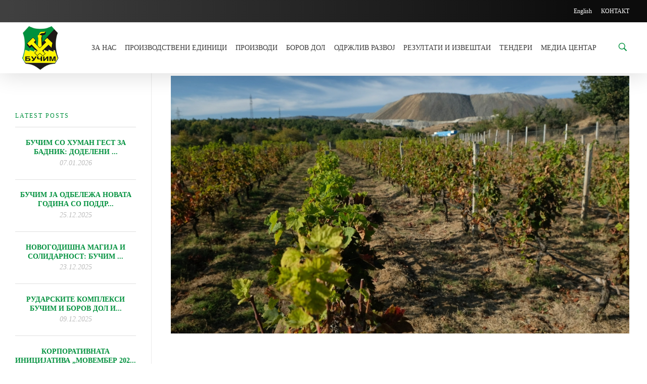

--- FILE ---
content_type: text/html; charset=UTF-8
request_url: https://bucim.com.mk/bucim-doo-radovish-receives-the-integrated-environmental-permit-mk/
body_size: 21065
content:
<!DOCTYPE html>
<!--[if IE 9 ]>   <html class="no-js oldie ie9 ie" lang="mk-MK" > <![endif]-->
<!--[if (gt IE 9)|!(IE)]><!--> <html class="no-js" lang="mk-MK" > <!--<![endif]-->
<head>
        <meta charset="UTF-8" >
        <meta http-equiv="X-UA-Compatible" content="IE=edge">
        <!-- devices setting -->
        <meta name="viewport"   content="initial-scale=1,user-scalable=no,width=device-width">

<!-- outputs by wp_head -->
<title>Работната единица за производство на катоден бакар &#8211; лужење се здоби со А- Интегрирана еколошка дозвола &#8211; Bucim</title>
<meta name='robots' content='max-image-preview:large' />
<!-- Hubbub v.1.30.0 https://morehubbub.com/ -->
<meta property="og:locale" content="mk_MK" />
<meta property="og:type" content="article" />
<meta property="og:title" content="Работната единица за производство на катоден бакар - лужење се здоби со А- Интегрирана еколошка дозвола" />
<meta property="og:description" content="Со добивање на оваа дозвола, рудникот Бучим покажува дека се обврзува да ги следи строгите правила за испуштање и емисија на гасови и, да се придржува кон договорениот оперативен план за усогласување со сите еколошки" />
<meta property="og:url" content="https://bucim.com.mk/bucim-doo-radovish-receives-the-integrated-environmental-permit-mk/" />
<meta property="og:site_name" content="Bucim" />
<meta property="og:updated_time" content="2021-05-04T19:07:18+00:00" />
<meta property="article:published_time" content="2018-09-17T15:15:17+00:00" />
<meta property="article:modified_time" content="2021-05-04T19:07:18+00:00" />
<meta name="twitter:card" content="summary_large_image" />
<meta name="twitter:title" content="Работната единица за производство на катоден бакар - лужење се здоби со А- Интегрирана еколошка дозвола" />
<meta name="twitter:description" content="Со добивање на оваа дозвола, рудникот Бучим покажува дека се обврзува да ги следи строгите правила за испуштање и емисија на гасови и, да се придржува кон договорениот оперативен план за усогласување со сите еколошки" />
<meta property="og:image" content="https://bucim.com.mk/wp-content/uploads/2018/09/DSCF6309-scaled.jpg" />
<meta name="twitter:image" content="https://bucim.com.mk/wp-content/uploads/2018/09/DSCF6309-scaled.jpg" />
<meta property="og:image:width" content="2560" />
<meta property="og:image:height" content="1707" />
<!-- Hubbub v.1.30.0 https://morehubbub.com/ -->
<link rel="alternate" href="https://bucim.com.mk/bucim-doo-radovish-receives-the-integrated-environmental-permit-mk/" hreflang="mk" />
<link rel="alternate" href="https://bucim.com.mk/bucim-doo-radovish-receives-the-integrated-environmental-permit/" hreflang="en" />
<link rel='dns-prefetch' href='//maps.googleapis.com' />
<link rel="alternate" type="application/rss+xml" title="Bucim &raquo; Фид" href="https://bucim.com.mk/feed/" />
<link rel="alternate" type="application/rss+xml" title="Bucim &raquo; фидови за коментари" href="https://bucim.com.mk/comments/feed/" />
<link rel="alternate" type="application/rss+xml" title="Bucim &raquo; Работната единица за производство на катоден бакар &#8211; лужење се здоби со А- Интегрирана еколошка дозвола фидови за коментари" href="https://bucim.com.mk/bucim-doo-radovish-receives-the-integrated-environmental-permit-mk/feed/" />
<link rel="alternate" title="oEmbed (JSON)" type="application/json+oembed" href="https://bucim.com.mk/wp-json/oembed/1.0/embed?url=https%3A%2F%2Fbucim.com.mk%2Fbucim-doo-radovish-receives-the-integrated-environmental-permit-mk%2F" />
<link rel="alternate" title="oEmbed (XML)" type="text/xml+oembed" href="https://bucim.com.mk/wp-json/oembed/1.0/embed?url=https%3A%2F%2Fbucim.com.mk%2Fbucim-doo-radovish-receives-the-integrated-environmental-permit-mk%2F&#038;format=xml" />
<style id='wp-img-auto-sizes-contain-inline-css'>
img:is([sizes=auto i],[sizes^="auto," i]){contain-intrinsic-size:3000px 1500px}
/*# sourceURL=wp-img-auto-sizes-contain-inline-css */
</style>
<style id='wp-emoji-styles-inline-css'>

	img.wp-smiley, img.emoji {
		display: inline !important;
		border: none !important;
		box-shadow: none !important;
		height: 1em !important;
		width: 1em !important;
		margin: 0 0.07em !important;
		vertical-align: -0.1em !important;
		background: none !important;
		padding: 0 !important;
	}
/*# sourceURL=wp-emoji-styles-inline-css */
</style>
<link rel='stylesheet' id='wp-block-library-css' href='https://bucim.com.mk/wp-includes/css/dist/block-library/style.min.css?ver=6.9' media='all' />
<style id='wp-block-paragraph-inline-css'>
.is-small-text{font-size:.875em}.is-regular-text{font-size:1em}.is-large-text{font-size:2.25em}.is-larger-text{font-size:3em}.has-drop-cap:not(:focus):first-letter{float:left;font-size:8.4em;font-style:normal;font-weight:100;line-height:.68;margin:.05em .1em 0 0;text-transform:uppercase}body.rtl .has-drop-cap:not(:focus):first-letter{float:none;margin-left:.1em}p.has-drop-cap.has-background{overflow:hidden}:root :where(p.has-background){padding:1.25em 2.375em}:where(p.has-text-color:not(.has-link-color)) a{color:inherit}p.has-text-align-left[style*="writing-mode:vertical-lr"],p.has-text-align-right[style*="writing-mode:vertical-rl"]{rotate:180deg}
/*# sourceURL=https://bucim.com.mk/wp-includes/blocks/paragraph/style.min.css */
</style>
<style id='wp-block-quote-inline-css'>
.wp-block-quote{box-sizing:border-box;overflow-wrap:break-word}.wp-block-quote.is-large:where(:not(.is-style-plain)),.wp-block-quote.is-style-large:where(:not(.is-style-plain)){margin-bottom:1em;padding:0 1em}.wp-block-quote.is-large:where(:not(.is-style-plain)) p,.wp-block-quote.is-style-large:where(:not(.is-style-plain)) p{font-size:1.5em;font-style:italic;line-height:1.6}.wp-block-quote.is-large:where(:not(.is-style-plain)) cite,.wp-block-quote.is-large:where(:not(.is-style-plain)) footer,.wp-block-quote.is-style-large:where(:not(.is-style-plain)) cite,.wp-block-quote.is-style-large:where(:not(.is-style-plain)) footer{font-size:1.125em;text-align:right}.wp-block-quote>cite{display:block}
/*# sourceURL=https://bucim.com.mk/wp-includes/blocks/quote/style.min.css */
</style>
<style id='global-styles-inline-css'>
:root{--wp--preset--aspect-ratio--square: 1;--wp--preset--aspect-ratio--4-3: 4/3;--wp--preset--aspect-ratio--3-4: 3/4;--wp--preset--aspect-ratio--3-2: 3/2;--wp--preset--aspect-ratio--2-3: 2/3;--wp--preset--aspect-ratio--16-9: 16/9;--wp--preset--aspect-ratio--9-16: 9/16;--wp--preset--color--black: #000000;--wp--preset--color--cyan-bluish-gray: #abb8c3;--wp--preset--color--white: #ffffff;--wp--preset--color--pale-pink: #f78da7;--wp--preset--color--vivid-red: #cf2e2e;--wp--preset--color--luminous-vivid-orange: #ff6900;--wp--preset--color--luminous-vivid-amber: #fcb900;--wp--preset--color--light-green-cyan: #7bdcb5;--wp--preset--color--vivid-green-cyan: #00d084;--wp--preset--color--pale-cyan-blue: #8ed1fc;--wp--preset--color--vivid-cyan-blue: #0693e3;--wp--preset--color--vivid-purple: #9b51e0;--wp--preset--gradient--vivid-cyan-blue-to-vivid-purple: linear-gradient(135deg,rgb(6,147,227) 0%,rgb(155,81,224) 100%);--wp--preset--gradient--light-green-cyan-to-vivid-green-cyan: linear-gradient(135deg,rgb(122,220,180) 0%,rgb(0,208,130) 100%);--wp--preset--gradient--luminous-vivid-amber-to-luminous-vivid-orange: linear-gradient(135deg,rgb(252,185,0) 0%,rgb(255,105,0) 100%);--wp--preset--gradient--luminous-vivid-orange-to-vivid-red: linear-gradient(135deg,rgb(255,105,0) 0%,rgb(207,46,46) 100%);--wp--preset--gradient--very-light-gray-to-cyan-bluish-gray: linear-gradient(135deg,rgb(238,238,238) 0%,rgb(169,184,195) 100%);--wp--preset--gradient--cool-to-warm-spectrum: linear-gradient(135deg,rgb(74,234,220) 0%,rgb(151,120,209) 20%,rgb(207,42,186) 40%,rgb(238,44,130) 60%,rgb(251,105,98) 80%,rgb(254,248,76) 100%);--wp--preset--gradient--blush-light-purple: linear-gradient(135deg,rgb(255,206,236) 0%,rgb(152,150,240) 100%);--wp--preset--gradient--blush-bordeaux: linear-gradient(135deg,rgb(254,205,165) 0%,rgb(254,45,45) 50%,rgb(107,0,62) 100%);--wp--preset--gradient--luminous-dusk: linear-gradient(135deg,rgb(255,203,112) 0%,rgb(199,81,192) 50%,rgb(65,88,208) 100%);--wp--preset--gradient--pale-ocean: linear-gradient(135deg,rgb(255,245,203) 0%,rgb(182,227,212) 50%,rgb(51,167,181) 100%);--wp--preset--gradient--electric-grass: linear-gradient(135deg,rgb(202,248,128) 0%,rgb(113,206,126) 100%);--wp--preset--gradient--midnight: linear-gradient(135deg,rgb(2,3,129) 0%,rgb(40,116,252) 100%);--wp--preset--font-size--small: 13px;--wp--preset--font-size--medium: 20px;--wp--preset--font-size--large: 36px;--wp--preset--font-size--x-large: 42px;--wp--preset--spacing--20: 0.44rem;--wp--preset--spacing--30: 0.67rem;--wp--preset--spacing--40: 1rem;--wp--preset--spacing--50: 1.5rem;--wp--preset--spacing--60: 2.25rem;--wp--preset--spacing--70: 3.38rem;--wp--preset--spacing--80: 5.06rem;--wp--preset--shadow--natural: 6px 6px 9px rgba(0, 0, 0, 0.2);--wp--preset--shadow--deep: 12px 12px 50px rgba(0, 0, 0, 0.4);--wp--preset--shadow--sharp: 6px 6px 0px rgba(0, 0, 0, 0.2);--wp--preset--shadow--outlined: 6px 6px 0px -3px rgb(255, 255, 255), 6px 6px rgb(0, 0, 0);--wp--preset--shadow--crisp: 6px 6px 0px rgb(0, 0, 0);}:where(.is-layout-flex){gap: 0.5em;}:where(.is-layout-grid){gap: 0.5em;}body .is-layout-flex{display: flex;}.is-layout-flex{flex-wrap: wrap;align-items: center;}.is-layout-flex > :is(*, div){margin: 0;}body .is-layout-grid{display: grid;}.is-layout-grid > :is(*, div){margin: 0;}:where(.wp-block-columns.is-layout-flex){gap: 2em;}:where(.wp-block-columns.is-layout-grid){gap: 2em;}:where(.wp-block-post-template.is-layout-flex){gap: 1.25em;}:where(.wp-block-post-template.is-layout-grid){gap: 1.25em;}.has-black-color{color: var(--wp--preset--color--black) !important;}.has-cyan-bluish-gray-color{color: var(--wp--preset--color--cyan-bluish-gray) !important;}.has-white-color{color: var(--wp--preset--color--white) !important;}.has-pale-pink-color{color: var(--wp--preset--color--pale-pink) !important;}.has-vivid-red-color{color: var(--wp--preset--color--vivid-red) !important;}.has-luminous-vivid-orange-color{color: var(--wp--preset--color--luminous-vivid-orange) !important;}.has-luminous-vivid-amber-color{color: var(--wp--preset--color--luminous-vivid-amber) !important;}.has-light-green-cyan-color{color: var(--wp--preset--color--light-green-cyan) !important;}.has-vivid-green-cyan-color{color: var(--wp--preset--color--vivid-green-cyan) !important;}.has-pale-cyan-blue-color{color: var(--wp--preset--color--pale-cyan-blue) !important;}.has-vivid-cyan-blue-color{color: var(--wp--preset--color--vivid-cyan-blue) !important;}.has-vivid-purple-color{color: var(--wp--preset--color--vivid-purple) !important;}.has-black-background-color{background-color: var(--wp--preset--color--black) !important;}.has-cyan-bluish-gray-background-color{background-color: var(--wp--preset--color--cyan-bluish-gray) !important;}.has-white-background-color{background-color: var(--wp--preset--color--white) !important;}.has-pale-pink-background-color{background-color: var(--wp--preset--color--pale-pink) !important;}.has-vivid-red-background-color{background-color: var(--wp--preset--color--vivid-red) !important;}.has-luminous-vivid-orange-background-color{background-color: var(--wp--preset--color--luminous-vivid-orange) !important;}.has-luminous-vivid-amber-background-color{background-color: var(--wp--preset--color--luminous-vivid-amber) !important;}.has-light-green-cyan-background-color{background-color: var(--wp--preset--color--light-green-cyan) !important;}.has-vivid-green-cyan-background-color{background-color: var(--wp--preset--color--vivid-green-cyan) !important;}.has-pale-cyan-blue-background-color{background-color: var(--wp--preset--color--pale-cyan-blue) !important;}.has-vivid-cyan-blue-background-color{background-color: var(--wp--preset--color--vivid-cyan-blue) !important;}.has-vivid-purple-background-color{background-color: var(--wp--preset--color--vivid-purple) !important;}.has-black-border-color{border-color: var(--wp--preset--color--black) !important;}.has-cyan-bluish-gray-border-color{border-color: var(--wp--preset--color--cyan-bluish-gray) !important;}.has-white-border-color{border-color: var(--wp--preset--color--white) !important;}.has-pale-pink-border-color{border-color: var(--wp--preset--color--pale-pink) !important;}.has-vivid-red-border-color{border-color: var(--wp--preset--color--vivid-red) !important;}.has-luminous-vivid-orange-border-color{border-color: var(--wp--preset--color--luminous-vivid-orange) !important;}.has-luminous-vivid-amber-border-color{border-color: var(--wp--preset--color--luminous-vivid-amber) !important;}.has-light-green-cyan-border-color{border-color: var(--wp--preset--color--light-green-cyan) !important;}.has-vivid-green-cyan-border-color{border-color: var(--wp--preset--color--vivid-green-cyan) !important;}.has-pale-cyan-blue-border-color{border-color: var(--wp--preset--color--pale-cyan-blue) !important;}.has-vivid-cyan-blue-border-color{border-color: var(--wp--preset--color--vivid-cyan-blue) !important;}.has-vivid-purple-border-color{border-color: var(--wp--preset--color--vivid-purple) !important;}.has-vivid-cyan-blue-to-vivid-purple-gradient-background{background: var(--wp--preset--gradient--vivid-cyan-blue-to-vivid-purple) !important;}.has-light-green-cyan-to-vivid-green-cyan-gradient-background{background: var(--wp--preset--gradient--light-green-cyan-to-vivid-green-cyan) !important;}.has-luminous-vivid-amber-to-luminous-vivid-orange-gradient-background{background: var(--wp--preset--gradient--luminous-vivid-amber-to-luminous-vivid-orange) !important;}.has-luminous-vivid-orange-to-vivid-red-gradient-background{background: var(--wp--preset--gradient--luminous-vivid-orange-to-vivid-red) !important;}.has-very-light-gray-to-cyan-bluish-gray-gradient-background{background: var(--wp--preset--gradient--very-light-gray-to-cyan-bluish-gray) !important;}.has-cool-to-warm-spectrum-gradient-background{background: var(--wp--preset--gradient--cool-to-warm-spectrum) !important;}.has-blush-light-purple-gradient-background{background: var(--wp--preset--gradient--blush-light-purple) !important;}.has-blush-bordeaux-gradient-background{background: var(--wp--preset--gradient--blush-bordeaux) !important;}.has-luminous-dusk-gradient-background{background: var(--wp--preset--gradient--luminous-dusk) !important;}.has-pale-ocean-gradient-background{background: var(--wp--preset--gradient--pale-ocean) !important;}.has-electric-grass-gradient-background{background: var(--wp--preset--gradient--electric-grass) !important;}.has-midnight-gradient-background{background: var(--wp--preset--gradient--midnight) !important;}.has-small-font-size{font-size: var(--wp--preset--font-size--small) !important;}.has-medium-font-size{font-size: var(--wp--preset--font-size--medium) !important;}.has-large-font-size{font-size: var(--wp--preset--font-size--large) !important;}.has-x-large-font-size{font-size: var(--wp--preset--font-size--x-large) !important;}
/*# sourceURL=global-styles-inline-css */
</style>

<style id='classic-theme-styles-inline-css'>
/*! This file is auto-generated */
.wp-block-button__link{color:#fff;background-color:#32373c;border-radius:9999px;box-shadow:none;text-decoration:none;padding:calc(.667em + 2px) calc(1.333em + 2px);font-size:1.125em}.wp-block-file__button{background:#32373c;color:#fff;text-decoration:none}
/*# sourceURL=/wp-includes/css/classic-themes.min.css */
</style>
<link rel='stylesheet' id='contact-form-7-css' href='https://bucim.com.mk/wp-content/plugins/contact-form-7/includes/css/styles.css?ver=5.8.4' media='all' />
<link rel='stylesheet' id='dpsp-frontend-style-pro-css' href='https://bucim.com.mk/wp-content/plugins/social-pug/assets/dist/style-frontend-pro.1.30.0.css?ver=1.30.0' media='all' />
<style id='dpsp-frontend-style-pro-inline-css'>

				@media screen and ( max-width : 720px ) {
					.dpsp-content-wrapper.dpsp-hide-on-mobile,
					.dpsp-share-text.dpsp-hide-on-mobile,
					.dpsp-content-wrapper .dpsp-network-label {
						display: none;
					}
					.dpsp-has-spacing .dpsp-networks-btns-wrapper li {
						margin:0 2% 10px 0;
					}
					.dpsp-network-btn.dpsp-has-label:not(.dpsp-has-count) {
						max-height: 40px;
						padding: 0;
						justify-content: center;
					}
					.dpsp-content-wrapper.dpsp-size-small .dpsp-network-btn.dpsp-has-label:not(.dpsp-has-count){
						max-height: 32px;
					}
					.dpsp-content-wrapper.dpsp-size-large .dpsp-network-btn.dpsp-has-label:not(.dpsp-has-count){
						max-height: 46px;
					}
				}
			
/*# sourceURL=dpsp-frontend-style-pro-inline-css */
</style>
<link rel='stylesheet' id='wp-ulike-css' href='https://bucim.com.mk/wp-content/plugins/wp-ulike/assets/css/wp-ulike.min.css?ver=4.6.9' media='all' />
<link rel='stylesheet' id='auxin-base-css' href='https://bucim.com.mk/wp-content/themes/phlox-pro/css/base.css?ver=5.15.0' media='all' />
<link rel='stylesheet' id='auxin-front-icon-css' href='https://bucim.com.mk/wp-content/themes/phlox-pro/css/auxin-icon.css?ver=5.15.0' media='all' />
<link rel='stylesheet' id='auxin-main-css' href='https://bucim.com.mk/wp-content/themes/phlox-pro/css/main.css?ver=5.15.0' media='all' />
<link rel='stylesheet' id='auxin-custom-css' href='https://bucim.com.mk/wp-content/uploads/phlox-pro/custom.css?ver=9.1' media='all' />
<link rel='stylesheet' id='auxin-go-pricing-css' href='https://bucim.com.mk/wp-content/themes/phlox-pro/css/go-pricing.css?ver=5.15.0' media='all' />
<link rel='stylesheet' id='auxin-portfolio-css' href='https://bucim.com.mk/wp-content/themes/phlox-pro/css/portfolio.css?ver=2.3.2' media='all' />
<link rel='stylesheet' id='auxin-elementor-base-css' href='https://bucim.com.mk/wp-content/themes/phlox-pro/css/other/elementor.css?ver=5.15.0' media='all' />
<link rel='stylesheet' id='elementor-frontend-css' href='https://bucim.com.mk/wp-content/plugins/elementor/assets/css/frontend.min.css?ver=3.18.1' media='all' />
<link rel='stylesheet' id='elementor-post-2169-css' href='https://bucim.com.mk/wp-content/uploads/elementor/css/post-2169.css?ver=1707739885' media='all' />
<link rel='stylesheet' id='elementor-post-2170-css' href='https://bucim.com.mk/wp-content/uploads/elementor/css/post-2170.css?ver=1707739885' media='all' />
<link rel='stylesheet' id='google-fonts-1-css' href='https://fonts.googleapis.com/css?family=Poppins%3A100%2C100italic%2C200%2C200italic%2C300%2C300italic%2C400%2C400italic%2C500%2C500italic%2C600%2C600italic%2C700%2C700italic%2C800%2C800italic%2C900%2C900italic&#038;display=auto&#038;ver=6.9' media='all' />
<link rel="preconnect" href="https://fonts.gstatic.com/" crossorigin><script src="https://bucim.com.mk/wp-includes/js/jquery/jquery.min.js?ver=3.7.1" id="jquery-core-js"></script>
<script src="https://bucim.com.mk/wp-includes/js/jquery/jquery-migrate.min.js?ver=3.4.1" id="jquery-migrate-js"></script>
<script src="https://bucim.com.mk/wp-content/plugins/auxin-pro-tools/admin/assets/js/elementor/widgets.js?ver=1.9.1" id="auxin-elementor-pro-widgets-js"></script>
<script src="https://bucim.com.mk/wp-content/plugins/sticky-menu-or-anything-on-scroll/assets/js/jq-sticky-anything.min.js?ver=2.1.1" id="stickyAnythingLib-js"></script>
<script id="auxin-modernizr-js-extra">
var auxin = {"ajax_url":"https://bucim.com.mk/wp-admin/admin-ajax.php","is_rtl":"","is_reponsive":"1","is_framed":"","frame_width":"20","wpml_lang":"mk","uploadbaseurl":"https://bucim.com.mk/wp-content/uploads","nonce":"dec323dbd7"};
//# sourceURL=auxin-modernizr-js-extra
</script>
<script id="auxin-modernizr-js-before">
/* < ![CDATA[ */
function auxinNS(n){for(var e=n.split("."),a=window,i="",r=e.length,t=0;r>t;t++)"window"!=e[t]&&(i=e[t],a[i]=a[i]||{},a=a[i]);return a;}
/* ]]> */
//# sourceURL=auxin-modernizr-js-before
</script>
<script src="https://bucim.com.mk/wp-content/themes/phlox-pro/js/solo/modernizr-custom.min.js?ver=5.15.0" id="auxin-modernizr-js"></script>
<link rel="https://api.w.org/" href="https://bucim.com.mk/wp-json/" /><link rel="alternate" title="JSON" type="application/json" href="https://bucim.com.mk/wp-json/wp/v2/posts/1304" /><link rel="EditURI" type="application/rsd+xml" title="RSD" href="https://bucim.com.mk/xmlrpc.php?rsd" />
<meta name="generator" content="WordPress 6.9" />
<link rel="canonical" href="https://bucim.com.mk/bucim-doo-radovish-receives-the-integrated-environmental-permit-mk/" />
<link rel='shortlink' href='https://bucim.com.mk/?p=1304' />
<script async src="https://www.googletagmanager.com/gtag/js?id=UA-40540247-3"></script><script>window.dataLayer = window.dataLayer || [];function gtag(){dataLayer.push(arguments);}gtag('js', new Date());gtag('config', 'UA-40540247-3');</script>
    <meta name="title"       content="Работната единица за производство на катоден бакар - лужење се здоби со А- Интегрирана еколошка дозвола" />
    <meta name="description" content="Со добивање на оваа дозвола, рудникот Бучим покажува дека се обврзува да ги следи строгите правила за испуштање и емисија на гасови и, да се придржува кон договорениот оперативен план за усогласување со сите еколошки стандарди дефинирани и потпишани од двете &#8211;  Министерство за животна средина и просторно планирање и компанијата. Работната единица лужење разви [&hellip;]" />
        <link rel="image_src"    href="https://bucim.com.mk/wp-content/uploads/2018/09/DSCF6309-scaled-90x90.jpg" />
    <!-- Chrome, Firefox OS and Opera -->
<meta name="theme-color" content="#1bb0ce" />
<!-- Windows Phone -->
<meta name="msapplication-navbutton-color" content="#1bb0ce" />
<!-- iOS Safari -->
<meta name="apple-mobile-web-app-capable" content="yes">
<meta name="apple-mobile-web-app-status-bar-style" content="black-translucent">

<!-- pingback -->
<link rel="pingback" href="https://bucim.com.mk/xmlrpc.php">
<meta name="generator" content="Elementor 3.18.1; features: e_dom_optimization, e_optimized_assets_loading, additional_custom_breakpoints, block_editor_assets_optimize, e_image_loading_optimization; settings: css_print_method-external, google_font-enabled, font_display-auto">
<link rel="icon" href="https://bucim.com.mk/wp-content/uploads/2018/05/cropped-Bucim-logo-1-2-32x32.png" sizes="32x32" />
<link rel="icon" href="https://bucim.com.mk/wp-content/uploads/2018/05/cropped-Bucim-logo-1-2-192x192.png" sizes="192x192" />
<link rel="apple-touch-icon" href="https://bucim.com.mk/wp-content/uploads/2018/05/cropped-Bucim-logo-1-2-180x180.png" />
<meta name="msapplication-TileImage" content="https://bucim.com.mk/wp-content/uploads/2018/05/cropped-Bucim-logo-1-2-270x270.png" />
		<style id="wp-custom-css">
			h1, h2, h3, h4, h5, h6{color: #00913E !important}

p {text-align: justify;
}

.menu-about-us-anchors-container {text-transform: uppercase;
}
.aux-top-header {
	padding: 3px 0px;
}
.aux-top-header .aux-bus2-phone-icon {
	display: inline-block;
	font-size: 21px;
	line-height: 23px;
	vertical-align: middle;
	margin-right: 10px;
	transform: scaleX(-1);
}

.aux-top-header .aux-bus2-tell-text {
	font-size: 14px;
	line-height: 26px;
	font-weight: 400;
	margin-right: 20px;
	vertical-align: middle;   
}

.aux-top-header .aux-search-section {
	display: none;
}

.aux-top-header  .aux-social-list {
  transform: translateY(2px);
}
.aux-top-header  .aux-social-list li {
  margin-left: 10px;
  font-size: 17px;
}
.aux-top-header  .aux-social-list li a {
  color: #FFF;
}
.aux-top-header  .aux-social-list li a:hover {
  color: #00913E !important;
}

.site-header-section {
  box-shadow: 0px 4px 44px 0px rgba(0, 0, 0, 0.14);
}

.site-header-section .aux-search-section {
  margin-left: 15px;
}

.site-header-section .aux-search-section .aux-search-icon {
  color: #00913E;
}

.site-header-section .aux-menu-box {
  left: 50%;
  position: absolute;
  transform: translateX(-50%);
}
.site-header-section .aux-btns-box .aux-button .aux-text {
	text-shadow: initial;
}
.site-header-section .aux-btns-box .aux-button {
/* 	    font-family: "Quicksand" !important; */
    font-weight: 500 !important;
    padding: 18px 45px !important;
box-shadow: 6px 6px 25px 0px rgba(0, 217, 166, 0.35);
    border-radius: 150px;
    background-image: linear-gradient(269deg, #00913E 0%, #9be15d 100%);
	transition: background-color 300ms ease-out, border-color 300ms ease-out, padding 50ms ease-out, color 50ms ease-out, box-shadow 300ms ease-out;
}
.site-header-section .aux-btns-box .aux-button:hover {
	box-shadow: 6px 6px 25px rgba( 0, 0, 0, 0.35 );
}

.site-header-section .aux-btns-box .aux-button .aux-overlay:after {
	    background-image: -webkit-linear-gradient(right, #0C0C0C 20%, #474747 100%);
    background-image: -o-linear-gradient(right, #0C0C0C 20%, #474747 100%);
    background-image: linear-gradient(to left, #0c0c0c 20%, #474747 100%);
    background-repeat: repeat-x;
}

.aux-subfooter .aux-widget-area .widget-container {
  font-size: 16px;
	font-weight: 300;
}
.aux-subfooter .aux-widget-area .widget-container a:hover {
  color: #00913E;
}
.aux-subfooter .aux-widget-area .widget-title {
  font-size: 23px;
  font-weight: bold !important;
  line-height: 29px;
  border-bottom: none;
  position: relative;
  margin-bottom: 30px;
}
.aux-subfooter .aux-widget-area .widget-title:before {
  content: "";
  position: absolute;
	background-image:linear-gradient(180deg, #9BE15D 0%, #00913E 100%);
  border-radius: 20px;
  bottom: -5px;
  height: 5px;
  left: 0;
  width: 9px;
  opacity: 0.9;
}
.aux-subfooter .aux-widget-area .widget-title:after {
  content: "";
  position: absolute;
	background-image:linear-gradient(180deg, #9BE15D 0%, #00913E 100%);
  border-radius: 20px;
  bottom: -5px;
  height: 5px;
  left: 15px;
  width: 48px;
}
.aux-subfooter .aux-widget-area .menu-footer-container ul li {
  line-height: 26px;
}

.aux-site-footer {
	background-image:linear-gradient(285deg, #0C0C0C 20%, #474747 100%);
  padding: 30px 0px;
}
.aux-site-footer .aux-copyright {
  font-size: 14px;
  line-height: 16px;
  font-weight: 400;
  color: rgba(255, 255, 255, 0.5);
  letter-spacing: 1px;
}
.aux-site-footer .aux-social-list {
  transform: translateY(2px);
}
.aux-site-footer .aux-social-list li {
  margin-left: 10px;
  font-size: 17px;
}
.aux-site-footer .aux-social-list li a:hover {
  color: #00913E;
}


.page-title-section .page-header {
  background-color: #F9F9F9;
  border-bottom: none;
}
.page-title-section .page-header .page-title {
  font-size: 43px;
  line-height: 54px;
  color: #00913E;
}


.single.single-post .entry-header {
  text-align: center;
}
.single.single-post .entry-header .entry-title {
  color: #00913E !important;
}
.single.single-post .entry-info {
  text-align: center;
  text-transform: uppercase;
  color: #AAAAAA !important;
}
.single.single-post .entry-info .author a {
  color: #AAAAAA !important;
}
.single.single-post .hentry .entry-info [class^=entry-] + [class^=entry-]:before,
.single.single-post .hentry .entry-info .entry-tax a::after {
  border-radius: 0 !important;
  height: 9px !important;
  width: 1px !important;
  color: #AAAAAA !important;
}
.single.single-post footer.entry-meta,
.single.single-post .comment-respond {
  margin-left: 15% !important;
  margin-right: 15% !important;
}
.single.single-post footer.entry-meta .entry-tax {
/*   font-family: "Quicksand"; */
  font-weight: 700;
  font-size: 25px;
  font-style: normal !important;
  margin: 50px 0 !important;
}
.single.single-post footer.entry-meta .entry-tax span {
  color: #202020;
}
.single.single-post footer.entry-meta .entry-tax a {
  color: #00913E !important;
  text-decoration: none !important;
}
.single.single-post  .auxicon-share:before {
	content: '\e6ef';
	font-size: 25px;
}
#commentform input[type="submit"] {
	font-size: 13px;
/* 	    font-family: "Quicksand" !important; */
    font-weight: 500 !important;
    padding: 18px 45px !important;
    box-shadow: 6px 6px 25px 0px rgba(0, 217, 166, 0.35);
    border-radius: 150px;
    background-image: linear-gradient(269deg, #00913E 0%, #9be15d 100%);
	float: right;
	margin-top: 50px;
}

.has-line {
  position: relative;
}
.has-line::before {
  content: " ";
  width: 53px;
  height: 3px;
  background-color: #3D3D3D;
  left: -78px;
  position: absolute;
  display: block;
  top: 50%;
  transform: translateY(-50%);
}

.avt-demo-title {
  color: #3d3d3d;
}

.single-portfolio .aux-content-top-margin .aux-primary {
  margin-top: 160px;
}

.aux-single .type-portfolio.aux-side-right .entry-side-title {
  position: relative;
  margin-top: 48px;
  margin-bottom: 35px;
}
.aux-single .type-portfolio.aux-side-right .entry-side-overview {
  margin-bottom: 7px;
}
.aux-single .type-portfolio.aux-side-right .entry-meta-data {
  padding-top: 25px;
}
.aux-single .type-portfolio.aux-side-right > .entry-side .aux-sticky-position {
  position: sticky;
  z-index: 9;
}
.aux-single .type-portfolio.aux-side-right > .entry-side.aux-sticky .entry-side-title {
  left: 0 !important;
}
.aux-single .type-portfolio.aux-side-right > .entry-side .entry-side-title > * {
  font-size: 54px;
  display: block;
  line-height: 64px;
  font-weight: 600;
}
.aux-single .type-portfolio.aux-side-right > .entry-side .avt-demo-title {
  animation: none;
}
.aux-single .type-portfolio.aux-side-right dd {
  margin-bottom: 18px;
}
.aux-single .type-portfolio.hentry .alignnone.size-full,
.aux-single .type-portfolio.hentry .entry-media {
  margin: 0;
}
.aux-single .type-portfolio.hentry .aux-portfolio-columns .entry-title a {
  font-size: 16px;
  font-weight: 400;
  display: block;
  margin-top: 7px;
}
.aux-single .type-portfolio.hentry .entry-main {
  margin-bottom: 0;
}
.aux-single .type-portfolio.hentry .entry-content {
  margin-bottom: 0;
}
.aux-single .type-portfolio.hentry .entry-content p:last-of-type {
  margin-bottom: 0;
}
.aux-single .type-portfolio .entry-actions {
  border-top: none;
  border-bottom: none;
  padding: 0 0 25px 0;
}
.aux-single .type-portfolio .aux-next-prev-posts {
  z-index: 0;
}
.aux-single .type-portfolio .aux-next-prev-posts:not(.aux-sticky-nav).nav-skin-modern {
  margin-top: 0;
}

.aux-widget-related-posts .widget-title {
  margin-bottom: 50px;
  letter-spacing: 4px;
  font-size: 14px;
}
.aux-widget-related-posts .hentry .entry-title {
  font-size: 16px;
  font-weight: 400;
  margin-top: 25px;
}
.aux-widget-related-posts .hentry .entry-title a:hover {
  color: #3D3D3D;
}

.entry-meta-data .aux-button,
.auxicon-share .aux-text,
.wp_ulike_general_class .count-box,
.aux-socials .aux-text,
.mobile-only {
  display: none;
}

.aux-tooltip-socials-container .aux-tooltip-socials-wrapper {
  left: 0 !important;
}

.aux-next-prev-posts,
.aux-widget-related-posts .aux-media-image {
  z-index: -1;
}

.single-launch {
  font-size: 14px;
  letter-spacing: 4px;
  margin-top: 7px;
  display: block;
  line-height: 64px;
}

@media screen and (max-width: 1023px) {
  .aux-single .type-portfolio.aux-side-right .entry-overview-container,
.aux-single .type-portfolio.aux-side-right .entry-side-title {
    float: right;
    width: 70%;
    left: 0 !important;
    margin-bottom: 0 !important;
    margin-top: 0 !important;
  }
  .aux-single .type-portfolio.aux-side-right .entry-meta-data-container {
    width: 25%;
    vertical-align: top;
  }
  .aux-single .type-portfolio.aux-side-right > .entry-side {
    content: "";
    display: table;
    clear: both;
    padding-top: 0 !important;
    padding-bottom: 0 !important;
  }
  .aux-single .type-portfolio .entry-main img {
    margin-bottom: 30px !important;
  }

  .aux-resp .aux-about-text-widget .avt-strong-desc {
    text-align: center;
  }
  .aux-resp .aux-content-top-margin .aux-primary {
    padding-top: 1px;
  }
  .aux-resp .widget-socials .aux-social-list {
    display: inline-block;
  }
  .aux-resp .aux-widget-image .aux-alignright {
    float: none;
    text-align: center;
  }
  .aux-resp .aux-content-top-margin .aux-primary {
    margin-top: 0;
  }
  .aux-resp .single-launch {
    position: absolute;
    letter-spacing: 0;
    border: 3px solid #3D3D3D;
    padding: 0 25px;
    line-height: 46px;
    border-radius: 40px;
    margin-top: 25px;
    color: #3D3D3D;
  }
  .aux-resp .single-launch::before {
    content: none;
  }
  .aux-resp .single-launch:hover {
    color: #3D3D3D;
  }
  .aux-resp .entry-actions {
    float: right;
    margin-top: 10px;
  }
}
@media screen and (max-width: 768px) {
		
	.dpsp-content-wrapper.dpsp-hide-on-mobile {
		display: block!important;
	}
	
	
	
  .aux-header-elements .aux-logo-header {
    left: 5%;
    transform: none;
    margin-top: 0;
  }
  .aux-header-elements .aux-burger-box {
    float: right;
    margin-right: 45px !important;
  }

  .aux-bs-row-reverse .aux-vc-row-margin {
    display: flex;
    flex-direction: column-reverse;
  }

  .aux-bs-services-text-medium {
    margin-left: 0 !important;
    margin-top: 70px;
  }

  .single-post .hentry .entry-meta .aux-single-post-share {
    right: 50%;
    transform: translateY(-50%) translateX(50%);
    top: 65%;
  }

  #respond {
    margin: auto;
  }

  .aux-comments {
    margin: auto;
  }

  .aux-bs-services-textbox-info .aux-bs-title-medium .aux-text-widget-content .widget-content {
    max-width: none;
    margin-top: 20px;
  }

  .aux-bs-title-big .aux-text-widget-content .col-title {
    font-size: px2em(52);
    line-height: 78px;
  }

  .aux-bs-title-big.title-blue .aux-text-widget-content .col-title {
    background: none;
    animation: none !important;
    width: 100%;
    transform: none;
    visibility: visible;
    margin-top: 35px;
  }

  .aux-bs-title-big .aux-text-widget-content .widget-content {
    max-width: none;
    margin: 0;
  }

  .aux-bs-counter-blue {
    margin-top: -35px;
  }

  .aux-bs-section-testimonal-title {
    margin-bottom: 75px;
  }

  .aux-widget-testimonial {
    margin-bottom: 50px;
  }

  .aux-bs-content-side-line .aux-text-widget-content .widget-content:before {
    display: none;
  }

  .aux-side-control ~ .aux-mc-controls .aux-next {
    right: -30px !important;
  }

  .aux-side-control ~ .aux-mc-controls .aux-prev {
    left: -30px !important;
  }

  .aux-bs-testimonal .aux-bs-customer-logo {
    padding: 0;
  }

  .aux-single .type-portfolio.aux-side-right .entry-overview-container,
.aux-single .type-portfolio.aux-side-right .entry-side-title {
    float: none;
    width: 100%;
    left: 0 !important;
    margin-bottom: 0 !important;
    margin-top: 0 !important;
  }
  .aux-single .type-portfolio.aux-side-right .entry-meta-data-container {
    float: none;
    width: 100%;
  }
  .aux-single .type-portfolio.aux-side-right .single-launch {
    position: relative;
    display: inline-block;
  }
  .aux-single .type-portfolio.aux-side-right .entry-actions {
    float: none;
  }

  .aux-bs-counter-normal .stats-desc:before {
    display: none;
  }
}

@media only screen and  (max-width:768px) {
    .single-post .hentry .entry-meta .aux-wpulike,
    .single-post .hentry .entry-meta .aux-single-post-share {
        display: block;
        position: static;
        float: none;
        text-align: center;
        margin-top: 10px;
			margin-left: 0;
			margin-right: 0;
			transform: none
    }
	
	.single-post .hentry .entry-meta .aux-wpulike {
		margin-bottom: 35px;
	}
}

.wpulike.aux-wpulike .wp_ulike_general_class .wp_ulike_btn:before {
	content: '\e718';
}

.wpulike.aux-wpulike .wp_ulike_general_class .wp_ulike_btn {
	font-size: 26px;
	color: #00913E;
}

.entry-meta .aux-wpulike-single {
	margin-right: 40px;
}

.single.single-post footer.entry-meta .entry-tax {
	margin: 0 !important;
}

.single-portfolio .wpulike.aux-wpulike .wp_ulike_general_class .wp_ulike_btn {
	font-size: 16px;
}

.site-header-section .aux-menu-box {
	position:static;
	transform:none;
}
.nocomments{
	display:none;
}
.page-title-section .aux-breadcrumbs{
	margin-top:10px!important;
	margin-bottom:10px!important;
}
.aux-page-title-entry {
	margin-bottom:10px!important;
}
.aux-sidebar .sidebar-inner {
	padding-top:10px;
}
.aux-content-top-margin .aux-primary {
	padding-top:5px;
}
a:hover {
	color:#888;
}
a,
.page-title-section .page-header .page-title,
.elementor-widget-heading.elementor-widget-heading .elementor-heading-title,
.aux-breadcrumbs span a:hover,
.widget-container a:hover
{
	color:#00913E;
}
.aux-page-title-entry {
	text-align:center;
}
.bdt-timeline.bdt-timeline-skin-default .bdt-timeline-item-main-wrapper .bdt-timeline-icon span {
	border-color:#00913E;
	padding:10px;
}
.bdt-timeline.bdt-timeline-skin-default .bdt-timeline-item-main-wrapper .bdt-timeline-line span {
	background-color:#00913E;
	margin-top:10px;
}
.aux-mc-arrows {
	opacity:0.3;
}
.aux-widget-post-slider{
	margin-bottom:1px;
}
.bdt-padding {
	padding:8px 20px;
}
.bdt-timeline-excerpt {
	margin-top:0!important;
}
.bdt-timeline-item-main-container {
	padding-bottom:25px;
}
.aux-sidebar ul li a:hover {
	background-color:#eee;
}
.aux-sidebar ul li a {
	margin: 2px 0;
	background-color: #f6f6f6;
  display: block;
  padding: 7px 10px;
  text-decoration: none;
	text-transform:uppercase;
}
.aux-sidebar ul li {
	list-style: none;
}
.widget_nav_menu ul ul {
	margin:0;
}
.widget_nav_menu ul ul li {
	margin:0;
}
.widget_nav_menu ul ul li a{
	padding-left:2em;
}
#nav_menu-6,#nav_menu-7,.widget_nav_menu {
	margin-top:0;
}
.page-title-section {
	margin-bottom:30px;
}
.content blockquote {
	background: white;
}
h1, h2 {
	text-transform: uppercase!important;
}
.aux-master-menu {
	font-family:inherit;
}
#master-menu-main-header ul li a {
	padding-right:0.6em;
	padding-left:0.6em;
}
@media screen and (max-width: 767px){
	.aux-container {
		padding:3px!important;
	}
	blockquote {
		padding:0.5em;
		font-size:18px;
	}
	
	.page-title {
		font-size:34px!important;
	}
	.entry-header {
		margin:3px!important;		
	}
	.entry-content {
		margin:5px!important;
		padding:5px!important;
	}
	.aux-fold {
		padding:2px!important;
	}
	#master-menu-top-header {
	  display: block !important;
		position: absolute;
		top:18px;
		right:10px;
/* 	    width: 100% !important; */
	}
	#master-menu-top-header li.menu-item {
		display:inline-block;
		width:45%;
	}
}
.entry-content h1 {
	font-size: 2.1em;
}
body, select, input, textarea {
	color:#000;
}
.aux-fs-popup.aux-fs-menu-layout-left .aux-fs-menu {
	min-width:310px;
}
.page-title,
.elementor-widget-heading .elementor-heading-title,
.aux-sidebar-primary .widget-title,
.aux-sidebar,
.elementor-widget-text-editor,
.elementor-widget-bdt-timeline .bdt-timeline .bdt-timeline-excerpt,
.elementor-widget-bdt-timeline .bdt-timeline .bdt-timeline-date,
.elementor-widget-bdt-advanced-heading .bdt-advanced-heading .bdt-main-heading > div,
.elementor-widget-bdt-advanced-heading .bdt-advanced-heading .bdt-advanced-heading-content > div,
.elementor-widget-aux_3d_textbox .col-title,
.elementor-widget-aux_3d_textbox .col-subtitle,
.elementor-widget-counter .elementor-counter-number-wrapper,
.elementor-widget-counter .elementor-counter-title,
.elementor-widget-aux_recent_posts .entry-content,
.elementor-widget-aux_recent_posts .entry-info, .elementor-widget-aux_recent_posts .entry-info a,
.elementor-widget-aux_recent_posts .entry-title a,
.single-post .aux-primary .hentry .entry-title,
.single-post .hentry .entry-info,
h1, h2, h3, h4, h5, h6, .aux-h1, .aux-h2, .aux-h3, .aux-h4, .aux-h5, .aux-h6,
.single-post .hentry .entry-content,
.aux-top-header .aux-master-menu .aux-menu-depth-0 > .aux-item-content,
.elementor-1644 .elementor-element.elementor-element-1e81b47 .entry-title a,
.elementor-widget-bdt-flip-box .bdt-flip-box-front .bdt-flip-box-layer-title,
.elementor-widget-bdt-flip-box .bdt-flip-box-back .bdt-flip-box-layer-title,
.elementor-widget-bdt-flip-box .bdt-flip-box-back .bdt-flip-box-layer-desc,
body {
	font-family: 'Rubik';
/* 	color:red!important; */
}
.author, .meta-sep {
	display:none;
}
.bdt-timeline-icon span
{
	border: 4px solid #00913E!important;
}
.bdt-timeline-line span
{
	background-color: #00913E!important;
}
.bdt-flip-box .elementor-view-stacked .elementor-icon {
	display:none;
}
#text-2 { display:none}
.aux-bus2-slider-controler, .aux-bus2-slider-active-controler {
	display:none;
}
/* slider full width*/
div.ms-slide.ms-sl-selected > div > div img{
	width: 100% !important;
	height: auto !important;
	top: 0 !important;
	left: 0 !important;

}
.aux-widget-recent-posts .aux-grid-carousel-modern-layout .entry-title {
    -webkit-line-clamp: 3;
 
}
.wpcf7.js .wpcf7-form-control{margin-top:0!important;}
.wpcf7.js label{margin-bottom:0!important;
}
.wpcf7.js {margin-bottom:0!important;
width:80%;margin:20px auto;}
.wpcf7 textarea {
    min-height: 120px!important;
    height: auto;

}		</style>
		<!-- end wp_head -->
</head>


<body class="wp-singular post-template-default single single-post postid-1304 single-format-standard wp-custom-logo wp-theme-phlox-pro auxin-pro elementor-default elementor-kit-2140 phlox-pro aux-dom-unready aux-full-width aux-resp aux-xhd aux-top-sticky  aux-page-animation-off _auxels"  data-framed="">


<div id="inner-body">

            <div id="top-header" class="aux-top-header aux-territory aux--container">
                <div class="aux-wrapper aux-float-layout">

                    <div class="aux-container aux-fold aux-float-wrapper"><div class="aux-header-msg aux-start aux-middle aux-phone-center-middle "><p></p></div><div class="aux-wpml-switcher aux-end aux-middle  aux-phone-off"></div><!-- start master menu -->
<nav id="master-menu-top-header" class="mm-top-header aux-end aux-middle  aux-phone-off">

	<ul id="menu-top-menu-mk" class="aux-master-menu aux-no-js aux-skin-classic aux-horizontal" data-type="horizontal"  >
		<!-- start single menu -->
		<li id="menu-item-1779-en" class="lang-item lang-item-27 lang-item-en lang-item-first menu-item menu-item-type-custom menu-item-object-custom menu-item-1779-en aux-menu-depth-0 aux-menu-root-1 aux-menu-item">
			<a href="https://bucim.com.mk/bucim-doo-radovish-receives-the-integrated-environmental-permit/" class="aux-item-content" data-ps2id-api="true" hreflang="en-GB" lang="en-GB">
				<span class="aux-menu-label">English</span>
			</a>
		</li>
		<!-- end single menu -->
		<!-- start single menu -->
		<li id="menu-item-1295" class="menu-item menu-item-type-post_type menu-item-object-page menu-item-1295 aux-menu-depth-0 aux-menu-root-2 aux-menu-item">
			<a href="https://bucim.com.mk/kontakt/" class="aux-item-content" data-ps2id-api="true">
				<span class="aux-menu-label">КОНТАКТ</span>
			</a>
		</li>
		<!-- end single menu -->
	</ul>

</nav>
<!-- end master menu -->
</div>
                </div><!-- end wrapper -->
            </div><!-- end top header -->
            <header id="site-header"   class="site-header-section aux-territory aux-boxed-container aux-header-dark " style="" data-sticky-height="85" data-color-scheme="dark" data-sticky-scheme="dark" role="banner">
        <div class="aux-wrapper">

                <div class="aux-container aux-fold">
                            <div class="aux-header aux-header-elements-wrapper aux-float-layout">
                <!-- ribbon bar -->
                <div class="aux-header-elements">

                    <!-- logo -->
                    <div id="logo" class="aux-logo-header aux-start aux-fill aux-tablet-center aux-phone-left">
                            <div class="aux-logo aux-logo-header-inner aux-scale">
    <a href="https://bucim.com.mk/" class="custom-logo-link aux-logo-anchor aux-logo-anchor1 aux-middle aux-has-logo" rel="home"><img width="128" height="128" src="https://bucim.com.mk/wp-content/uploads/2018/05/cropped-Bucim-logo-1-1.png" class="custom-logo aux-logo-image aux-logo-image1 aux-logo-light" alt="Bucim" decoding="async" /></a>        <section class="aux-logo-text aux-middle">
            <h3 class="site-title">
                <a href="https://bucim.com.mk/" title="Bucim" rel="home">Bucim</a>
            </h3>
                    </section>

    </div><!-- end logo aux-fold -->

                    </div>
                                        <!-- burger -->
                    <div id="nav-burger" class="aux-burger-box aux-end aux-phone-on aux-middle" data-target-panel="overlay" data-target-menu="overlay" data-target-content=".site-header-section .aux-master-menu">
                        <div class="aux-burger aux-lite-small"><span class="mid-line"></span></div>
                    </div>
                                                                                <!-- search -->
                    <div class="aux-search-box aux-desktop-on aux-end aux-middle">
                            <div  class="aux-search-section ">
            <button class="aux-search-icon  auxicon-search-4 aux-overlay-search "></button>
            </div>

                    </div>
                                        <div class="aux-btns-box aux-btn1-box aux-end aux-middle aux-tablet-off aux-phone-off ">
                                            </div>
                    <div class="aux-btns-box aux-btn2-box aux-end aux-middle aux-tablet-off aux-phone-off ">
                                            </div>
                                                            <!-- menu -->
                    <div class="aux-menu-box aux-phone-off aux-auto-locate aux-end aux-fill aux-tablet-center" data-tablet=".aux-header .secondary-bar">
                    <!-- start master menu -->
<nav id="master-menu-main-header" class="menu-header-menu-%d0%bc%d0%ba-container">

	<ul id="menu-header-menu-%d0%bc%d0%ba" class="aux-master-menu aux-no-js aux-skin-classic aux-horizontal aux-with-indicator" data-type="horizontal"  data-switch-type="toggle" data-switch-parent=".aux-fs-popup .aux-fs-menu" data-switch-width="767"  >
		<!-- start single menu -->
		<li id="menu-item-1256" class="menu-item menu-item-type-post_type menu-item-object-page menu-item-1256 aux-menu-depth-0 aux-menu-root-1 aux-menu-item">
			<a href="https://bucim.com.mk/za_nas/" class="aux-item-content" data-ps2id-api="true">
				<span class="aux-menu-label">ЗА НАС</span>
			</a>
		</li>
		<!-- end single menu -->
		<!-- start single menu -->
		<li id="menu-item-1257" class="menu-item menu-item-type-post_type menu-item-object-page menu-item-1257 aux-menu-depth-0 aux-menu-root-2 aux-menu-item">
			<a href="https://bucim.com.mk/nasata_rabota/" class="aux-item-content" data-ps2id-api="true">
				<span class="aux-menu-label">ПРОИЗВОДСТВЕНИ ЕДИНИЦИ</span>
			</a>
		</li>
		<!-- end single menu -->
		<!-- start single menu -->
		<li id="menu-item-1258" class="menu-item menu-item-type-post_type menu-item-object-page menu-item-1258 aux-menu-depth-0 aux-menu-root-3 aux-menu-item">
			<a href="https://bucim.com.mk/proizvodi/" class="aux-item-content" data-ps2id-api="true">
				<span class="aux-menu-label">ПРОИЗВОДИ</span>
			</a>
		</li>
		<!-- end single menu -->
		<!-- start single menu -->
		<li id="menu-item-1259" class="menu-item menu-item-type-post_type menu-item-object-page menu-item-1259 aux-menu-depth-0 aux-menu-root-4 aux-menu-item">
			<a href="https://bucim.com.mk/borov-dol-mk/" class="aux-item-content" data-ps2id-api="true">
				<span class="aux-menu-label">БОРОВ ДОЛ</span>
			</a>
		</li>
		<!-- end single menu -->
		<!-- start single menu -->
		<li id="menu-item-3534" class="menu-item menu-item-type-post_type menu-item-object-page menu-item-3534 aux-menu-depth-0 aux-menu-root-5 aux-menu-item">
			<a href="https://bucim.com.mk/odrzlivost/" class="aux-item-content" data-ps2id-api="true">
				<span class="aux-menu-label">ОДРЖЛИВ РАЗВОЈ</span>
			</a>
		</li>
		<!-- end single menu -->
		<!-- start single menu -->
		<li id="menu-item-1260" class="menu-item menu-item-type-post_type menu-item-object-page menu-item-1260 aux-menu-depth-0 aux-menu-root-6 aux-menu-item">
			<a href="https://bucim.com.mk/rezultati_i_izvestai/" class="aux-item-content" data-ps2id-api="true">
				<span class="aux-menu-label">РЕЗУЛТАТИ И ИЗВЕШТАИ</span>
			</a>
		</li>
		<!-- end single menu -->
		<!-- start single menu -->
		<li id="menu-item-3991" class="menu-item menu-item-type-post_type menu-item-object-page menu-item-3991 aux-menu-depth-0 aux-menu-root-7 aux-menu-item">
			<a href="https://bucim.com.mk/%d1%82%d0%b5%d0%bd%d0%b4%d0%b5%d1%80%d0%b8/" class="aux-item-content" data-ps2id-api="true">
				<span class="aux-menu-label">ТЕНДЕРИ</span>
			</a>
		</li>
		<!-- end single menu -->
		<!-- start single menu -->
		<li id="menu-item-1261" class="menu-item menu-item-type-post_type menu-item-object-page menu-item-1261 aux-menu-depth-0 aux-menu-root-8 aux-menu-item">
			<a href="https://bucim.com.mk/media_centar/" class="aux-item-content" data-ps2id-api="true">
				<span class="aux-menu-label">МЕДИА ЦЕНТАР</span>
			</a>
		</li>
		<!-- end single menu -->
	</ul>

</nav>
<!-- end master menu -->
                    </div>
                                    </div>
                <!-- secondary bar: this element will be filled in tablet size -->
                <div class="bottom-bar secondary-bar aux-tablet-on aux-float-wrapper"></div>

                <!-- toggle menu bar: this element will be filled in tablet and mobile size -->
                <div class="aux-toggle-menu-bar"></div>
            </div>
                        </div>
                </div><!-- end of wrapper -->
    </header><!-- end header -->
    
    <main id="main" class="aux-main aux-territory  aux-single aux-boxed-container aux-content-top-margin left-sidebar aux-has-sidebar aux-sidebar-style-border aux-user-entry" >
        <div class="aux-wrapper">
            <div class="aux-container aux-fold">

                <div id="primary" class="aux-primary" >
                    <div class="content" role="main"  >

                                                            <article class="aux-medium-context post-1304 post type-post status-publish format-standard has-post-thumbnail hentry category-novosti grow-content-body" >

                                                                                        <div class="entry-media">
                                                <div class="aux-media-frame aux-media-image aux-image-mask"><a href="https://bucim.com.mk/bucim-doo-radovish-receives-the-integrated-environmental-permit-mk/"><img width="1100" height="618" src="https://bucim.com.mk/wp-content/uploads/2018/09/DSCF6309-scaled-1100x619.jpg" class="aux-attachment aux-featured-image attachment-1100x618.75 aux-attachment-id-2295 " alt="DSCF6309" srcset="https://bucim.com.mk/wp-content/uploads/2018/09/DSCF6309-scaled-150x84.jpg 150w,https://bucim.com.mk/wp-content/uploads/2018/09/DSCF6309-scaled-300x169.jpg 300w,https://bucim.com.mk/wp-content/uploads/2018/09/DSCF6309-scaled-768x432.jpg 768w,https://bucim.com.mk/wp-content/uploads/2018/09/DSCF6309-scaled-1024x576.jpg 1024w,https://bucim.com.mk/wp-content/uploads/2018/09/DSCF6309-scaled-1100x619.jpg 1100w,https://bucim.com.mk/wp-content/uploads/2018/09/DSCF6309-scaled-2550x1434.jpg 2550w" data-ratio="1.78" data-original-w="2560" sizes="(max-width:479px) 480px,(max-width:767px) 768px,(max-width:1023px) 1024px,1100px" /></a></div>                                            </div>
                                                                                        <div class="entry-main">

                                                <header class="entry-header ">
                                                <h1 class="entry-title ">Работната единица за производство на катоден бакар &#8211; лужење се здоби со А- Интегрирана еколошка дозвола</h1>                                                    <div class="entry-format">
                                                        <div class="post-format"> </div>
                                                    </div>
                                                </header>

                                                                                                <div class="entry-info ">
                                                                                                        <div class="entry-date"><time datetime="2018-09-17T15:15:17+00:00" >17.09.2018</time></div>
                                                                                                    </div>
                                                
                                                <div class="entry-content">
                                                    
<blockquote class="wp-block-quote is-layout-flow wp-block-quote-is-layout-flow"><p></p></blockquote>



<p>Со добивање на оваа дозвола, рудникот Бучим покажува дека се обврзува да ги следи строгите правила за испуштање и емисија на гасови и, да се придржува кон договорениот оперативен план за усогласување со сите еколошки стандарди дефинирани и потпишани од двете &#8211;  Министерство за животна средина и просторно планирање и компанијата.</p>



<p>Работната единица лужење разви технологија која што е сосема безбедна за животната средина, преку која се  искористуваат рудите од останатите технолошки процеси (искористување на коповската јаловина) и се обработува оксидната руда. Овој објект му овозможи на рудникот подобро да го контролира процесот на истекување на водите од коповската јаловина и да обезбеди заштита на подземните води.</p>



<p>А – Интегрирана еколошка дозвола е издадена, откако во 2018 беа завршени неколку
неопходни еколошки процедури, вклучувајќи модернизација и изградба на бунари за
мониторинг на подземните води. </p>



<p>******</p>



<p>Во 2011 година Бучим го изгради објектот лужење за да го подобри управувањето со водите и за производство на бакар од дренажните води. Изградбата на работната едница лужење беше клучен дел од спроведувањето на планот за управување со водата &#8211; систем од неколку брани и изолирани резервоари се поврзани со објектот за да се прифатат, соберат и третираат сите потенцијално контаминирани води. Соодветната оценка за влијанието врз животната средина беше поднесена од Државниот орган во 2011 година.</p>
<div id="dpsp-content-bottom" class="dpsp-content-wrapper dpsp-shape-rectangular dpsp-size-medium dpsp-has-spacing dpsp-hide-on-mobile dpsp-button-style-1" style="min-height:40px;position:relative">
	<ul class="dpsp-networks-btns-wrapper dpsp-networks-btns-share dpsp-networks-btns-content dpsp-column-4 dpsp-has-button-icon-animation" style="padding:0;margin:0;list-style-type:none">
<li class="dpsp-network-list-item dpsp-network-list-item-facebook" style="float:left">
	<a rel="nofollow noopener" href="https://www.facebook.com/sharer/sharer.php?u=https%3A%2F%2Fbucim.com.mk%2Fbucim-doo-radovish-receives-the-integrated-environmental-permit-mk%2F&t=%D0%A0%D0%B0%D0%B1%D0%BE%D1%82%D0%BD%D0%B0%D1%82%D0%B0%20%D0%B5%D0%B4%D0%B8%D0%BD%D0%B8%D1%86%D0%B0%20%D0%B7%D0%B0%20%D0%BF%D1%80%D0%BE%D0%B8%D0%B7%D0%B2%D0%BE%D0%B4%D1%81%D1%82%D0%B2%D0%BE%20%D0%BD%D0%B0%20%D0%BA%D0%B0%D1%82%D0%BE%D0%B4%D0%B5%D0%BD%20%D0%B1%D0%B0%D0%BA%D0%B0%D1%80%20-%20%D0%BB%D1%83%D0%B6%D0%B5%D1%9A%D0%B5%20%D1%81%D0%B5%20%D0%B7%D0%B4%D0%BE%D0%B1%D0%B8%20%D1%81%D0%BE%20%D0%90-%20%D0%98%D0%BD%D1%82%D0%B5%D0%B3%D1%80%D0%B8%D1%80%D0%B0%D0%BD%D0%B0%20%D0%B5%D0%BA%D0%BE%D0%BB%D0%BE%D1%88%D0%BA%D0%B0%20%D0%B4%D0%BE%D0%B7%D0%B2%D0%BE%D0%BB%D0%B0" class="dpsp-network-btn dpsp-facebook dpsp-first dpsp-has-label" target="_blank" aria-label="Share on Facebook" title="Share on Facebook" style="font-size:14px;padding:0rem;max-height:40px" >	<span class="dpsp-network-icon ">
		<span class="dpsp-network-icon-inner" ><svg version="1.1" xmlns="http://www.w3.org/2000/svg" width="32" height="32" viewBox="0 0 18 32"><path d="M17.12 0.224v4.704h-2.784q-1.536 0-2.080 0.64t-0.544 1.92v3.392h5.248l-0.704 5.28h-4.544v13.568h-5.472v-13.568h-4.544v-5.28h4.544v-3.904q0-3.328 1.856-5.152t4.96-1.824q2.624 0 4.064 0.224z"></path></svg></span>
	</span>
	<span class="dpsp-network-label">Share</span></a></li>

<li class="dpsp-network-list-item dpsp-network-list-item-twitter" style="float:left">
	<a rel="nofollow noopener" href="https://twitter.com/intent/tweet?text=%D0%A0%D0%B0%D0%B1%D0%BE%D1%82%D0%BD%D0%B0%D1%82%D0%B0%20%D0%B5%D0%B4%D0%B8%D0%BD%D0%B8%D1%86%D0%B0%20%D0%B7%D0%B0%20%D0%BF%D1%80%D0%BE%D0%B8%D0%B7%D0%B2%D0%BE%D0%B4%D1%81%D1%82%D0%B2%D0%BE%20%D0%BD%D0%B0%20%D0%BA%D0%B0%D1%82%D0%BE%D0%B4%D0%B5%D0%BD%20%D0%B1%D0%B0%D0%BA%D0%B0%D1%80%20-%20%D0%BB%D1%83%D0%B6%D0%B5%D1%9A%D0%B5%20%D1%81%D0%B5%20%D0%B7%D0%B4%D0%BE%D0%B1%D0%B8%20%D1%81%D0%BE%20%D0%90-%20%D0%98%D0%BD%D1%82%D0%B5%D0%B3%D1%80%D0%B8%D1%80%D0%B0%D0%BD%D0%B0%20%D0%B5%D0%BA%D0%BE%D0%BB%D0%BE%D1%88%D0%BA%D0%B0%20%D0%B4%D0%BE%D0%B7%D0%B2%D0%BE%D0%BB%D0%B0&url=https%3A%2F%2Fbucim.com.mk%2Fbucim-doo-radovish-receives-the-integrated-environmental-permit-mk%2F" class="dpsp-network-btn dpsp-twitter dpsp-has-label" target="_blank" aria-label="Share on Twitter" title="Share on Twitter" style="font-size:14px;padding:0rem;max-height:40px" >	<span class="dpsp-network-icon ">
		<span class="dpsp-network-icon-inner" ><svg version="1.1" xmlns="http://www.w3.org/2000/svg" width="32" height="32" viewBox="0 0 30 32"><path d="M28.928 7.296q-1.184 1.728-2.88 2.976 0 0.256 0 0.736 0 2.336-0.672 4.64t-2.048 4.448-3.296 3.744-4.608 2.624-5.792 0.96q-4.832 0-8.832-2.592 0.608 0.064 1.376 0.064 4.032 0 7.168-2.464-1.888-0.032-3.36-1.152t-2.048-2.848q0.608 0.096 1.088 0.096 0.768 0 1.536-0.192-2.016-0.416-3.328-1.984t-1.312-3.68v-0.064q1.216 0.672 2.624 0.736-1.184-0.8-1.888-2.048t-0.704-2.752q0-1.568 0.8-2.912 2.176 2.656 5.248 4.256t6.656 1.76q-0.16-0.672-0.16-1.312 0-2.4 1.696-4.064t4.064-1.696q2.528 0 4.224 1.824 1.952-0.384 3.68-1.408-0.672 2.048-2.56 3.2 1.664-0.192 3.328-0.896z"></path></svg></span>
	</span>
	<span class="dpsp-network-label">Tweet</span></a></li>

<li class="dpsp-network-list-item dpsp-network-list-item-linkedin" style="float:left">
	<a rel="nofollow noopener" href="https://www.linkedin.com/shareArticle?url=https%3A%2F%2Fbucim.com.mk%2Fbucim-doo-radovish-receives-the-integrated-environmental-permit-mk%2F&title=%D0%A0%D0%B0%D0%B1%D0%BE%D1%82%D0%BD%D0%B0%D1%82%D0%B0%20%D0%B5%D0%B4%D0%B8%D0%BD%D0%B8%D1%86%D0%B0%20%D0%B7%D0%B0%20%D0%BF%D1%80%D0%BE%D0%B8%D0%B7%D0%B2%D0%BE%D0%B4%D1%81%D1%82%D0%B2%D0%BE%20%D0%BD%D0%B0%20%D0%BA%D0%B0%D1%82%D0%BE%D0%B4%D0%B5%D0%BD%20%D0%B1%D0%B0%D0%BA%D0%B0%D1%80%20-%20%D0%BB%D1%83%D0%B6%D0%B5%D1%9A%D0%B5%20%D1%81%D0%B5%20%D0%B7%D0%B4%D0%BE%D0%B1%D0%B8%20%D1%81%D0%BE%20%D0%90-%20%D0%98%D0%BD%D1%82%D0%B5%D0%B3%D1%80%D0%B8%D1%80%D0%B0%D0%BD%D0%B0%20%D0%B5%D0%BA%D0%BE%D0%BB%D0%BE%D1%88%D0%BA%D0%B0%20%D0%B4%D0%BE%D0%B7%D0%B2%D0%BE%D0%BB%D0%B0&summary=%D0%A1%D0%BE%20%D0%B4%D0%BE%D0%B1%D0%B8%D0%B2%D0%B0%D1%9A%D0%B5%20%D0%BD%D0%B0%20%D0%BE%D0%B2%D0%B0%D0%B0%20%D0%B4%D0%BE%D0%B7%D0%B2%D0%BE%D0%BB%D0%B0%2C%20%D1%80%D1%83%D0%B4%D0%BD%D0%B8%D0%BA%D0%BE%D1%82%20%D0%91%D1%83%D1%87%D0%B8%D0%BC%20%D0%BF%D0%BE%D0%BA%D0%B0%D0%B6%D1%83%D0%B2%D0%B0%20%D0%B4%D0%B5%D0%BA%D0%B0%20%D1%81%D0%B5%20%D0%BE%D0%B1%D0%B2%D1%80%D0%B7%D1%83%D0%B2%D0%B0%20%D0%B4%D0%B0%20%D0%B3%D0%B8%20%D1%81%D0%BB%D0%B5%D0%B4%D0%B8%20%D1%81%D1%82%D1%80%D0%BE%D0%B3%D0%B8%D1%82%D0%B5%20%D0%BF%D1%80%D0%B0%D0%B2%D0%B8%D0%BB%D0%B0%20%D0%B7%D0%B0%20%D0%B8%D1%81%D0%BF%D1%83%D1%88%D1%82%D0%B0%D1%9A%D0%B5%20%D0%B8%20%D0%B5%D0%BC%D0%B8%D1%81%D0%B8%D1%98%D0%B0%20%D0%BD%D0%B0%20%D0%B3%D0%B0%D1%81%D0%BE%D0%B2%D0%B8%20%D0%B8%2C%20%D0%B4%D0%B0%20%D1%81%D0%B5%20%D0%BF%D1%80%D0%B8%D0%B4%D1%80%D0%B6%D1%83%D0%B2%D0%B0%20%D0%BA%D0%BE%D0%BD%20%D0%B4%D0%BE%D0%B3%D0%BE%D0%B2%D0%BE%D1%80%D0%B5%D0%BD%D0%B8%D0%BE%D1%82%20%D0%BE%D0%BF%D0%B5%D1%80%D0%B0%D1%82%D0%B8%D0%B2%D0%B5%D0%BD%20%D0%BF%D0%BB%D0%B0%D0%BD%20%D0%B7%D0%B0%20%D1%83%D1%81%D0%BE%D0%B3%D0%BB%D0%B0%D1%81%D1%83%D0%B2%D0%B0%D1%9A%D0%B5%20%D1%81%D0%BE%20%D1%81%D0%B8%D1%82%D0%B5%20%D0%B5%D0%BA%D0%BE%D0%BB%D0%BE%D1%88%D0%BA%D0%B8&mini=true" class="dpsp-network-btn dpsp-linkedin dpsp-has-label" target="_blank" aria-label="Share on LinkedIn" title="Share on LinkedIn" style="font-size:14px;padding:0rem;max-height:40px" >	<span class="dpsp-network-icon ">
		<span class="dpsp-network-icon-inner" ><svg version="1.1" xmlns="http://www.w3.org/2000/svg" width="32" height="32" viewBox="0 0 27 32"><path d="M6.24 11.168v17.696h-5.888v-17.696h5.888zM6.624 5.696q0 1.312-0.928 2.176t-2.4 0.864h-0.032q-1.472 0-2.368-0.864t-0.896-2.176 0.928-2.176 2.4-0.864 2.368 0.864 0.928 2.176zM27.424 18.72v10.144h-5.856v-9.472q0-1.888-0.736-2.944t-2.272-1.056q-1.12 0-1.856 0.608t-1.152 1.536q-0.192 0.544-0.192 1.44v9.888h-5.888q0.032-7.136 0.032-11.552t0-5.28l-0.032-0.864h5.888v2.56h-0.032q0.352-0.576 0.736-0.992t0.992-0.928 1.568-0.768 2.048-0.288q3.040 0 4.896 2.016t1.856 5.952z"></path></svg></span>
	</span>
	<span class="dpsp-network-label">LinkedIn</span></a></li>

<li class="dpsp-network-list-item dpsp-network-list-item-email" style="float:left">
	<a rel="nofollow noopener" href="mailto:?subject=https%3A%2F%2Fbucim.com.mk%2Fbucim-doo-radovish-receives-the-integrated-environmental-permit-mk%2F&amp;body=%D0%A0%D0%B0%D0%B1%D0%BE%D1%82%D0%BD%D0%B0%D1%82%D0%B0%20%D0%B5%D0%B4%D0%B8%D0%BD%D0%B8%D1%86%D0%B0%20%D0%B7%D0%B0%20%D0%BF%D1%80%D0%BE%D0%B8%D0%B7%D0%B2%D0%BE%D0%B4%D1%81%D1%82%D0%B2%D0%BE%20%D0%BD%D0%B0%20%D0%BA%D0%B0%D1%82%D0%BE%D0%B4%D0%B5%D0%BD%20%D0%B1%D0%B0%D0%BA%D0%B0%D1%80%20-%20%D0%BB%D1%83%D0%B6%D0%B5%D1%9A%D0%B5%20%D1%81%D0%B5%20%D0%B7%D0%B4%D0%BE%D0%B1%D0%B8%20%D1%81%D0%BE%20%D0%90-%20%D0%98%D0%BD%D1%82%D0%B5%D0%B3%D1%80%D0%B8%D1%80%D0%B0%D0%BD%D0%B0%20%D0%B5%D0%BA%D0%BE%D0%BB%D0%BE%D1%88%D0%BA%D0%B0%20%D0%B4%D0%BE%D0%B7%D0%B2%D0%BE%D0%BB%D0%B0" class="dpsp-network-btn dpsp-email dpsp-last dpsp-has-label" target="_blank" aria-label="Send over email" title="Send over email" style="font-size:14px;padding:0rem;max-height:40px" >	<span class="dpsp-network-icon ">
		<span class="dpsp-network-icon-inner" ><svg version="1.1" xmlns="http://www.w3.org/2000/svg" width="32" height="32" viewBox="0 0 28 32"><path d="M18.56 17.408l8.256 8.544h-25.248l8.288-8.448 4.32 4.064zM2.016 6.048h24.32l-12.16 11.584zM20.128 15.936l8.224-7.744v16.256zM0 24.448v-16.256l8.288 7.776z"></path></svg></span>
	</span>
	<span class="dpsp-network-label">Email</span></a></li>
</ul></div>
<div class="clear"></div>                                                </div>

                                                                                            </div>


                                            
    <nav class="aux-next-prev-posts nav-skin-minimal">

        
        
                <section class="np-next-section "  >
            <a href="https://bucim.com.mk/international-music-camp-for-children-and-youth-in-salzburg-mk/">
                <div class="np-arrow">
                                        <div class="aux-arrow-nav aux-hover-slide aux-round aux-outline aux-medium">
                        <span class="aux-overlay"></span>
                        <span class="aux-svg-arrow aux-medium-right"></span>
                        <span class="aux-hover-arrow aux-svg-arrow aux-medium-right aux-white"></span>
                    </div>
                                    </div>
                <p class="np-nav-text">Next Post</p>
                                <h4 class="np-title">Меѓународниот музички камп за деца и младинци во Салцбург</h4>
                            </a>
        </section>
        
    </nav>


                                            
                                       </article>


<!-- You can start editing here. -->


        <!-- If comments are closed. -->
    <p class="nocomments">Comments are closed.</p>

    



                    </div><!-- end content -->
                </div><!-- end primary -->


                
            <aside class="aux-sidebar aux-sidebar-primary">
                <div class="sidebar-inner">
                    <div class="sidebar-content">
<div class="aux-widget-area"><section id="text-2" class=" aux-open widget-container widget_text">			<div class="textwidget"></div>
		</section><section id="text-4" class=" aux-open widget-container widget_text">			<div class="textwidget"></div>
		</section></div><div class="aux-widget-area"><section id="aux_recent_post_widget-3" class="widget-container aux-widget-recent-post-widget aux-parent-au8b01f496  aux-open widget-container widget_aux_recent_post_widget " style=""  ><h3 class="widget-title">LATEST POSTS</h3>        <article class="media-land">
                        <div class="entry-info">
                <header class="entry-header">
                    <h4 class="entry-title"><a href="https://bucim.com.mk/%d0%b1%d1%83%d1%87%d0%b8%d0%bc-%d1%81%d0%be-%d1%85%d1%83%d0%bc%d0%b0%d0%bd-%d0%b3%d0%b5%d1%81%d1%82-%d0%b7%d0%b0-%d0%b1%d0%b0%d0%b4%d0%bd%d0%b8%d0%ba-%d0%b4%d0%be%d0%b4%d0%b5%d0%bb%d0%b5%d0%bd%d0%b8/">Бучим со хуман гест за Бадник: Доделени ...</a></h4>
                </header>

                <div class="entry-content">
                                        <time datetime="2026-01-07T07:31:35+00:00" title="2026-01-07T07:31:35+00:00" >07.01.2026</time>
                                    </div>
            </div>
        </article>
        <article class="media-land">
                        <div class="entry-info">
                <header class="entry-header">
                    <h4 class="entry-title"><a href="https://bucim.com.mk/%d0%b1%d1%83%d1%87%d0%b8%d0%bc-%d1%98%d0%b0-%d0%be%d0%b4%d0%b1%d0%b5%d0%bb%d0%b5%d0%b6%d0%b0-%d0%bd%d0%be%d0%b2%d0%b0%d1%82%d0%b0-%d0%b3%d0%be%d0%b4%d0%b8%d0%bd%d0%b0-%d1%81%d0%be-%d0%bf%d0%be%d0%b4/">Бучим ја одбележа Новата година со поддр...</a></h4>
                </header>

                <div class="entry-content">
                                        <time datetime="2025-12-25T14:32:32+00:00" title="2025-12-25T14:32:32+00:00" >25.12.2025</time>
                                    </div>
            </div>
        </article>
        <article class="media-land">
                        <div class="entry-info">
                <header class="entry-header">
                    <h4 class="entry-title"><a href="https://bucim.com.mk/%d0%bd%d0%be%d0%b2%d0%be%d0%b3%d0%be%d0%b4%d0%b8%d1%88%d0%bd%d0%b0-%d0%bc%d0%b0%d0%b3%d0%b8%d1%98%d0%b0-%d0%b8-%d1%81%d0%be%d0%bb%d0%b8%d0%b4%d0%b0%d1%80%d0%bd%d0%be%d1%81%d1%82-%d0%b1%d1%83%d1%87/">Новогодишна магија и солидарност: Бучим ...</a></h4>
                </header>

                <div class="entry-content">
                                        <time datetime="2025-12-23T14:13:00+00:00" title="2025-12-23T14:13:00+00:00" >23.12.2025</time>
                                    </div>
            </div>
        </article>
        <article class="media-land">
                        <div class="entry-info">
                <header class="entry-header">
                    <h4 class="entry-title"><a href="https://bucim.com.mk/%d1%80%d1%83%d0%b4%d0%b0%d1%80%d1%81%d0%ba%d0%b8%d1%82%d0%b5-%d0%ba%d0%be%d0%bc%d0%bf%d0%bb%d0%b5%d0%ba%d1%81%d0%b8-%d0%b1%d1%83%d1%87%d0%b8%d0%bc-%d0%b8-%d0%b1%d0%be%d1%80%d0%be%d0%b2-%d0%b4%d0%be/">Рударските комплекси Бучим и Боров Дол и...</a></h4>
                </header>

                <div class="entry-content">
                                        <time datetime="2025-12-09T15:08:27+00:00" title="2025-12-09T15:08:27+00:00" >09.12.2025</time>
                                    </div>
            </div>
        </article>
        <article class="media-land">
                        <div class="entry-info">
                <header class="entry-header">
                    <h4 class="entry-title"><a href="https://bucim.com.mk/%d0%ba%d0%be%d1%80%d0%bf%d0%be%d1%80%d0%b0%d1%82%d0%b8%d0%b2%d0%bd%d0%b0%d1%82%d0%b0-%d0%b8%d0%bd%d0%b8%d1%86%d0%b8%d1%98%d0%b0%d1%82%d0%b8%d0%b2%d0%b0-%d0%bc%d0%be%d0%b2%d0%b5%d0%bc%d0%b1/">Корпоративната иницијатива „Мовембер 202...</a></h4>
                </header>

                <div class="entry-content">
                                        <time datetime="2025-11-28T08:17:47+00:00" title="2025-11-28T08:17:47+00:00" >28.11.2025</time>
                                    </div>
            </div>
        </article>
        <article class="media-land">
                        <div class="entry-info">
                <header class="entry-header">
                    <h4 class="entry-title"><a href="https://bucim.com.mk/%d1%83%d1%87%d0%b5%d0%bd%d0%b8%d1%86%d0%b8%d1%82%d0%b5-%d0%be%d0%b4-%d0%be%d0%be%d1%83-%d0%ba%d0%b8%d1%80%d0%b8%d0%bb-%d0%b8-%d0%bc%d0%b5%d1%82%d0%be%d0%b4%d0%b8%d1%98/">Учениците од ООУ „Кирил и Методиј“ – с. ...</a></h4>
                </header>

                <div class="entry-content">
                                        <time datetime="2025-10-31T21:21:22+00:00" title="2025-10-31T21:21:22+00:00" >31.10.2025</time>
                                    </div>
            </div>
        </article>
        <article class="media-land">
                        <div class="entry-info">
                <header class="entry-header">
                    <h4 class="entry-title"><a href="https://bucim.com.mk/%d0%b1%d1%83%d1%87%d0%b8%d0%bc-%d0%b7%d0%bb%d0%b0%d1%82%d0%b5%d0%bd-%d1%81%d0%bf%d0%be%d0%bd%d0%b7%d0%be%d1%80-%d0%bd%d0%b0-%d1%81%d1%82%d1%83%d0%b4%d0%b5%d0%bd%d1%82%d1%81%d0%ba%d0%b0%d1%82/">Бучим – златен спонзор на студентската к...</a></h4>
                </header>

                <div class="entry-content">
                                        <time datetime="2025-10-31T20:59:24+00:00" title="2025-10-31T20:59:24+00:00" >31.10.2025</time>
                                    </div>
            </div>
        </article>
        <article class="media-land">
                        <div class="entry-info">
                <header class="entry-header">
                    <h4 class="entry-title"><a href="https://bucim.com.mk/%d1%82%d0%b5%d0%bd%d0%b4%d0%b5%d1%80%d1%81%d0%ba%d0%b0-%d0%b4%d0%be%d0%ba%d1%83%d0%bc%d0%b5%d0%bd%d1%82%d0%b0%d1%86%d0%b8%d1%98%d0%b0-%d0%b7%d0%b0-%d1%81%d0%ba%d0%bb%d1%83%d1%87%d1%83%d0%b2%d0%b0-2/">ТЕНДЕРСКА ДОКУМЕНТАЦИЈА ЗА СКЛУЧУВАЊЕ НА...</a></h4>
                </header>

                <div class="entry-content">
                                        <time datetime="2025-10-15T12:59:47+00:00" title="2025-10-15T12:59:47+00:00" >15.10.2025</time>
                                    </div>
            </div>
        </article>
        <article class="media-land">
                        <div class="entry-info">
                <header class="entry-header">
                    <h4 class="entry-title"><a href="https://bucim.com.mk/%d0%b8%d0%bd%d0%b2%d0%b5%d1%81%d1%82%d0%b8%d1%86%d0%b8%d0%b8%d1%82%d0%b5-%d0%b2%d0%be-%d0%ba%d0%b0%d0%b4%d0%b0%d1%80-%d0%b8-%d0%be%d0%b4%d1%80%d0%b6%d0%bb%d0%b8%d0%b2%d0%be%d1%82%d0%be-%d1%80%d1%83/">Инвестициите во кадар и одржливото рудар...</a></h4>
                </header>

                <div class="entry-content">
                                        <time datetime="2025-10-06T10:10:58+00:00" title="2025-10-06T10:10:58+00:00" >06.10.2025</time>
                                    </div>
            </div>
        </article>
        <article class="media-land">
                        <div class="entry-info">
                <header class="entry-header">
                    <h4 class="entry-title"><a href="https://bucim.com.mk/%d1%82%d0%b8%d0%bc%d0%be%d1%82-%d0%bd%d0%b0-%d0%b1%d1%83%d1%87%d0%b8%d0%bc-%d0%b8-%d0%be%d0%b2%d0%b0%d0%b0-%d0%b3%d0%be%d0%b4%d0%b8%d0%bd%d0%b0-%d0%b4%d0%b5%d0%bb-%d0%be%d0%b4-%d0%b2%d0%b8%d0%b7/">Тимот на Бучим и оваа година дел од Виз ...</a></h4>
                </header>

                <div class="entry-content">
                                        <time datetime="2025-10-05T09:17:05+00:00" title="2025-10-05T09:17:05+00:00" >05.10.2025</time>
                                    </div>
            </div>
        </article>
</section></div>                    </div><!-- end sidebar-content -->
                </div><!-- end sidebar-inner -->
            </aside><!-- end primary siderbar -->


            </div><!-- end container -->
        </div><!-- end wrapper -->
    </main><!-- end main -->

    <footer id="sitefooter" class="aux-site-footer" >
                <div class="aux-wrapper aux-float-layout">
                <div class="aux-container aux-fold aux-float-wrapper"><div id="copyright" class="aux-copyright aux-start aux-middle "><small>© 2026 Bucim. All rights reserved.</small></div><!-- start master menu -->
<nav id="menu-footer-nav" class="footer-menu aux-end aux-middle  aux-phone-off">

	<ul id="menu-top-menu-mk-1" class="menu" data-type="horizontal"  >
<li class="lang-item lang-item-27 lang-item-en lang-item-first menu-item menu-item-type-custom menu-item-object-custom menu-item-1779-en">
<a href="https://bucim.com.mk/bucim-doo-radovish-receives-the-integrated-environmental-permit/" data-ps2id-api="true" hreflang="en-GB" lang="en-GB">English</a>
</li>
<li class="menu-item menu-item-type-post_type menu-item-object-page menu-item-1295">
<a href="https://bucim.com.mk/kontakt/" data-ps2id-api="true">КОНТАКТ</a>
</li>
	</ul>

</nav>
<!-- end master menu -->
</div>                <!-- end navigation -->
        </div><!-- end wrapper -->
    </footer><!-- end sitefooter -->

</div><!--! end of #inner-body -->

    <div class="aux-hidden-blocks">

        <section id="offmenu" class="aux-offcanvas-menu aux-pin-left" >
            <div class="aux-panel-close">
                <div class="aux-close aux-cross-symbol aux-thick-medium"></div>
            </div>
            <div class="offcanvas-header">
            </div>
            <div class="offcanvas-content">
            </div>
            <div class="offcanvas-footer">
            </div>
        </section>
        <!-- offcanvas section -->

        <section id="offcart" class="aux-offcanvas-menu aux-offcanvas-cart aux-pin-left" >
            <div class="aux-panel-close">
                <div class="aux-close aux-cross-symbol aux-thick-medium"></div>
            </div>
            <div class="offcanvas-header">
                Shopping Basket            </div>
            <div class="aux-cart-wrapper aux-elegant-cart aux-offcart-content">
            </div>
        </section>
        <!-- cartcanvas section -->

                <section id="fs-menu-search" class="aux-fs-popup  aux-fs-menu-layout-left aux-indicator">
            <div class="aux-panel-close">
                <div class="aux-close aux-cross-symbol aux-thick-medium"></div>
            </div>
            <div class="aux-fs-menu">
                        </div>
            <div class="aux-fs-search">
                <div  class="aux-search-section ">
                <div  class="aux-search-form ">
            <form action="https://bucim.com.mk/" method="get" >
            <div class="aux-search-input-form">
                            <input type="text" class="aux-search-field"  placeholder="Type here.." name="s" autocomplete="off" />
                                    </div>
                            <input type="submit" class="aux-black aux-search-submit aux-uppercase" value="Search" >
                        </form>
        </div><!-- end searchform -->
                </div>

            </div>
        </section>
        <!-- fullscreen search and menu -->
                <section id="fs-search" class="aux-fs-popup aux-search-overlay  has-ajax-form">
            <div class="aux-panel-close">
                <div class="aux-close aux-cross-symbol aux-thick-medium"></div>
            </div>
            <div class="aux-search-field">

            <div  class="aux-search-section aux-404-search">
                <div  class="aux-search-form aux-iconic-search">
            <form action="https://bucim.com.mk/" method="get" >
            <div class="aux-search-input-form">
                            <input type="text" class="aux-search-field"  placeholder="Search..." name="s" autocomplete="off" />
                                    </div>
                            <div class="aux-submit-icon-container auxicon-search-4 ">
                    <input type="submit" class="aux-iconic-search-submit" value="Search" >
                </div>
                        </form>
        </div><!-- end searchform -->
                </div>

            </div>
        </section>
        <!-- fullscreen search-->

        <div class="aux-scroll-top"></div>
    </div>

    <div class="aux-goto-top-btn aux-align-btn-right" data-animate-scroll="1"><div class="aux-hover-slide aux-arrow-nav aux-round aux-outline">    <span class="aux-overlay"></span>    <span class="aux-svg-arrow aux-h-small-up"></span>    <span class="aux-hover-arrow aux-svg-arrow aux-h-small-up aux-white"></span></div></div>
<!-- outputs by wp_footer -->
<script type="speculationrules">
{"prefetch":[{"source":"document","where":{"and":[{"href_matches":"/*"},{"not":{"href_matches":["/wp-*.php","/wp-admin/*","/wp-content/uploads/*","/wp-content/*","/wp-content/plugins/*","/wp-content/themes/phlox-pro/*","/*\\?(.+)"]}},{"not":{"selector_matches":"a[rel~=\"nofollow\"]"}},{"not":{"selector_matches":".no-prefetch, .no-prefetch a"}}]},"eagerness":"conservative"}]}
</script>
<div id="mv-grow-data" data-settings='{&quot;general&quot;:{&quot;contentSelector&quot;:false,&quot;show_count&quot;:{&quot;content&quot;:false,&quot;sidebar&quot;:false},&quot;isTrellis&quot;:false},&quot;post&quot;:{&quot;ID&quot;:1304,&quot;categories&quot;:[{&quot;ID&quot;:48}]},&quot;shareCounts&quot;:{&quot;pinterest&quot;:0},&quot;shouldRun&quot;:true,&quot;buttonSVG&quot;:{&quot;share&quot;:{&quot;height&quot;:32,&quot;width&quot;:26,&quot;paths&quot;:[&quot;M20.8 20.8q1.984 0 3.392 1.376t1.408 3.424q0 1.984-1.408 3.392t-3.392 1.408-3.392-1.408-1.408-3.392q0-0.192 0.032-0.448t0.032-0.384l-8.32-4.992q-1.344 1.024-2.944 1.024-1.984 0-3.392-1.408t-1.408-3.392 1.408-3.392 3.392-1.408q1.728 0 2.944 0.96l8.32-4.992q0-0.128-0.032-0.384t-0.032-0.384q0-1.984 1.408-3.392t3.392-1.408 3.392 1.376 1.408 3.424q0 1.984-1.408 3.392t-3.392 1.408q-1.664 0-2.88-1.024l-8.384 4.992q0.064 0.256 0.064 0.832 0 0.512-0.064 0.768l8.384 4.992q1.152-0.96 2.88-0.96z&quot;]},&quot;facebook&quot;:{&quot;height&quot;:32,&quot;width&quot;:18,&quot;paths&quot;:[&quot;M17.12 0.224v4.704h-2.784q-1.536 0-2.080 0.64t-0.544 1.92v3.392h5.248l-0.704 5.28h-4.544v13.568h-5.472v-13.568h-4.544v-5.28h4.544v-3.904q0-3.328 1.856-5.152t4.96-1.824q2.624 0 4.064 0.224z&quot;]},&quot;twitter&quot;:{&quot;height&quot;:32,&quot;width&quot;:30,&quot;paths&quot;:[&quot;M28.928 7.296q-1.184 1.728-2.88 2.976 0 0.256 0 0.736 0 2.336-0.672 4.64t-2.048 4.448-3.296 3.744-4.608 2.624-5.792 0.96q-4.832 0-8.832-2.592 0.608 0.064 1.376 0.064 4.032 0 7.168-2.464-1.888-0.032-3.36-1.152t-2.048-2.848q0.608 0.096 1.088 0.096 0.768 0 1.536-0.192-2.016-0.416-3.328-1.984t-1.312-3.68v-0.064q1.216 0.672 2.624 0.736-1.184-0.8-1.888-2.048t-0.704-2.752q0-1.568 0.8-2.912 2.176 2.656 5.248 4.256t6.656 1.76q-0.16-0.672-0.16-1.312 0-2.4 1.696-4.064t4.064-1.696q2.528 0 4.224 1.824 1.952-0.384 3.68-1.408-0.672 2.048-2.56 3.2 1.664-0.192 3.328-0.896z&quot;]},&quot;linkedin&quot;:{&quot;height&quot;:32,&quot;width&quot;:27,&quot;paths&quot;:[&quot;M6.24 11.168v17.696h-5.888v-17.696h5.888zM6.624 5.696q0 1.312-0.928 2.176t-2.4 0.864h-0.032q-1.472 0-2.368-0.864t-0.896-2.176 0.928-2.176 2.4-0.864 2.368 0.864 0.928 2.176zM27.424 18.72v10.144h-5.856v-9.472q0-1.888-0.736-2.944t-2.272-1.056q-1.12 0-1.856 0.608t-1.152 1.536q-0.192 0.544-0.192 1.44v9.888h-5.888q0.032-7.136 0.032-11.552t0-5.28l-0.032-0.864h5.888v2.56h-0.032q0.352-0.576 0.736-0.992t0.992-0.928 1.568-0.768 2.048-0.288q3.040 0 4.896 2.016t1.856 5.952z&quot;]},&quot;email&quot;:{&quot;height&quot;:32,&quot;width&quot;:28,&quot;paths&quot;:[&quot;M18.56 17.408l8.256 8.544h-25.248l8.288-8.448 4.32 4.064zM2.016 6.048h24.32l-12.16 11.584zM20.128 15.936l8.224-7.744v16.256zM0 24.448v-16.256l8.288 7.776z&quot;]}},&quot;inlineContentHook&quot;:[&quot;loop_start&quot;]}'></div><script src="https://bucim.com.mk/wp-includes/js/imagesloaded.min.js?ver=5.0.0" id="imagesloaded-js"></script>
<script src="https://bucim.com.mk/wp-includes/js/masonry.min.js?ver=4.2.2" id="masonry-js"></script>
<script src="https://bucim.com.mk/wp-content/themes/phlox-pro/js/plugins.min.js?ver=5.15.0" id="auxin-plugins-js"></script>
<script src="https://bucim.com.mk/wp-content/themes/phlox-pro/js/scripts.min.js?ver=5.15.0" id="auxin-scripts-js"></script>
<script src="https://bucim.com.mk/wp-content/plugins/auxin-elements/admin/assets/js/elementor/widgets.js?ver=2.15.2" id="auxin-elementor-widgets-js"></script>
<script id="mediaelement-core-js-before">
var mejsL10n = {"language":"en","strings":{"mejs.download-file":"Download File","mejs.install-flash":"You are using a browser that does not have Flash player enabled or installed. Please turn on your Flash player plugin or download the latest version from https://get.adobe.com/flashplayer/","mejs.fullscreen":"Fullscreen","mejs.play":"Play","mejs.pause":"Pause","mejs.time-slider":"Time Slider","mejs.time-help-text":"Use Left/Right Arrow keys to advance one second, Up/Down arrows to advance ten seconds.","mejs.live-broadcast":"Live Broadcast","mejs.volume-help-text":"Use Up/Down Arrow keys to increase or decrease volume.","mejs.unmute":"Unmute","mejs.mute":"Mute","mejs.volume-slider":"Volume Slider","mejs.video-player":"Video Player","mejs.audio-player":"Audio Player","mejs.captions-subtitles":"Captions/Subtitles","mejs.captions-chapters":"Chapters","mejs.none":"None","mejs.afrikaans":"Afrikaans","mejs.albanian":"Albanian","mejs.arabic":"Arabic","mejs.belarusian":"Belarusian","mejs.bulgarian":"Bulgarian","mejs.catalan":"Catalan","mejs.chinese":"Chinese","mejs.chinese-simplified":"Chinese (Simplified)","mejs.chinese-traditional":"Chinese (Traditional)","mejs.croatian":"Croatian","mejs.czech":"Czech","mejs.danish":"Danish","mejs.dutch":"Dutch","mejs.english":"English","mejs.estonian":"Estonian","mejs.filipino":"Filipino","mejs.finnish":"Finnish","mejs.french":"French","mejs.galician":"Galician","mejs.german":"German","mejs.greek":"Greek","mejs.haitian-creole":"Haitian Creole","mejs.hebrew":"Hebrew","mejs.hindi":"Hindi","mejs.hungarian":"Hungarian","mejs.icelandic":"Icelandic","mejs.indonesian":"Indonesian","mejs.irish":"Irish","mejs.italian":"Italian","mejs.japanese":"Japanese","mejs.korean":"Korean","mejs.latvian":"Latvian","mejs.lithuanian":"Lithuanian","mejs.macedonian":"Macedonian","mejs.malay":"Malay","mejs.maltese":"Maltese","mejs.norwegian":"Norwegian","mejs.persian":"Persian","mejs.polish":"Polish","mejs.portuguese":"Portuguese","mejs.romanian":"Romanian","mejs.russian":"Russian","mejs.serbian":"Serbian","mejs.slovak":"Slovak","mejs.slovenian":"Slovenian","mejs.spanish":"Spanish","mejs.swahili":"Swahili","mejs.swedish":"Swedish","mejs.tagalog":"Tagalog","mejs.thai":"Thai","mejs.turkish":"Turkish","mejs.ukrainian":"Ukrainian","mejs.vietnamese":"Vietnamese","mejs.welsh":"Welsh","mejs.yiddish":"Yiddish"}};
//# sourceURL=mediaelement-core-js-before
</script>
<script src="https://bucim.com.mk/wp-includes/js/mediaelement/mediaelement-and-player.min.js?ver=4.2.17" id="mediaelement-core-js"></script>
<script src="https://bucim.com.mk/wp-includes/js/mediaelement/mediaelement-migrate.min.js?ver=6.9" id="mediaelement-migrate-js"></script>
<script id="mediaelement-js-extra">
var _wpmejsSettings = {"pluginPath":"/wp-includes/js/mediaelement/","classPrefix":"mejs-","stretching":"auto","audioShortcodeLibrary":"mediaelement","videoShortcodeLibrary":"mediaelement"};
//# sourceURL=mediaelement-js-extra
</script>
<script src="https://bucim.com.mk/wp-includes/js/mediaelement/wp-mediaelement.min.js?ver=6.9" id="wp-mediaelement-js"></script>
<script src="https://maps.googleapis.com/maps/api/js?v=3&#038;key=AIzaSyDRg-oMNvkx7UIMtaYIS8Hh0eGEuLzyTJs" id="mapapi-js"></script>
<script src="https://bucim.com.mk/wp-content/plugins/auxin-elements/public/assets/js/plugins.min.js?ver=2.15.2" id="auxin-elements-plugins-js"></script>
<script src="https://bucim.com.mk/wp-content/plugins/auxin-elements/public/assets/js/scripts.js?ver=2.15.2" id="auxin-elements-scripts-js"></script>
<script id="auxin-portfolio-portfolio-js-extra">
var auxpfo = {"ajax_url":"https://bucim.com.mk/wp-admin/admin-ajax.php","invalid_required":"This is a required field","invalid_postcode":"Zipcode must be digits","invalid_phonenum":"Enter a valid phone number","invalid_emailadd":"Enter a valid email address"};
//# sourceURL=auxin-portfolio-portfolio-js-extra
</script>
<script src="https://bucim.com.mk/wp-content/plugins/auxin-portfolio/public/assets/js/portfolio.js?ver=2.3.2" id="auxin-portfolio-portfolio-js"></script>
<script src="https://bucim.com.mk/wp-content/plugins/elementor/assets/lib/jquery-numerator/jquery-numerator.min.js?ver=0.2.1" id="jquery-numerator-js"></script>
<script src="https://bucim.com.mk/wp-content/plugins/auxin-pro-tools/public/assets/js/pro-tools.js?ver=1.9.1" id="auxin-pro-tools-pro-js"></script>
<script src="https://bucim.com.mk/wp-content/plugins/contact-form-7/includes/swv/js/index.js?ver=5.8.4" id="swv-js"></script>
<script id="contact-form-7-js-extra">
var wpcf7 = {"api":{"root":"https://bucim.com.mk/wp-json/","namespace":"contact-form-7/v1"}};
//# sourceURL=contact-form-7-js-extra
</script>
<script src="https://bucim.com.mk/wp-content/plugins/contact-form-7/includes/js/index.js?ver=5.8.4" id="contact-form-7-js"></script>
<script id="page-scroll-to-id-plugin-script-js-extra">
var mPS2id_params = {"instances":{"mPS2id_instance_0":{"selector":"a[href*='#']:not([href='#'])","autoSelectorMenuLinks":"true","excludeSelector":"a[href^='#tab-'], a[href^='#tabs-'], a[data-toggle]:not([data-toggle='tooltip']), a[data-slide], a[data-vc-tabs], a[data-vc-accordion]","scrollSpeed":800,"autoScrollSpeed":"true","scrollEasing":"easeInOutQuint","scrollingEasing":"easeOutQuint","forceScrollEasing":"false","pageEndSmoothScroll":"true","stopScrollOnUserAction":"false","autoCorrectScroll":"false","autoCorrectScrollExtend":"false","layout":"vertical","offset":"150","dummyOffset":"false","highlightSelector":"","clickedClass":"mPS2id-clicked","targetClass":"mPS2id-target","highlightClass":"mPS2id-highlight","forceSingleHighlight":"false","keepHighlightUntilNext":"false","highlightByNextTarget":"false","appendHash":"false","scrollToHash":"true","scrollToHashForAll":"true","scrollToHashDelay":0,"scrollToHashUseElementData":"true","scrollToHashRemoveUrlHash":"false","disablePluginBelow":0,"adminDisplayWidgetsId":"true","adminTinyMCEbuttons":"true","unbindUnrelatedClickEvents":"false","unbindUnrelatedClickEventsSelector":"","normalizeAnchorPointTargets":"false","encodeLinks":"false"}},"total_instances":"1","shortcode_class":"_ps2id"};
//# sourceURL=page-scroll-to-id-plugin-script-js-extra
</script>
<script src="https://bucim.com.mk/wp-content/plugins/page-scroll-to-id/js/page-scroll-to-id.min.js?ver=1.7.8" id="page-scroll-to-id-plugin-script-js"></script>
<script async data-noptimize src="https://bucim.com.mk/wp-content/plugins/social-pug/assets/dist/front-end-free.1.30.0.js?ver=1.30.0" id="dpsp-frontend-js-pro-js"></script>
<script id="stickThis-js-extra">
var sticky_anything_engage = {"element":".widget_nav_menu","topspace":"90","minscreenwidth":"0","maxscreenwidth":"999999","zindex":"1","legacymode":"","dynamicmode":"","debugmode":"","pushup":"","adminbar":"1"};
//# sourceURL=stickThis-js-extra
</script>
<script src="https://bucim.com.mk/wp-content/plugins/sticky-menu-or-anything-on-scroll/assets/js/stickThis.js?ver=2.1.1" id="stickThis-js"></script>
<script id="wp_ulike-js-extra">
var wp_ulike_params = {"ajax_url":"https://bucim.com.mk/wp-admin/admin-ajax.php","notifications":"1"};
//# sourceURL=wp_ulike-js-extra
</script>
<script src="https://bucim.com.mk/wp-content/plugins/wp-ulike/assets/js/wp-ulike.min.js?ver=4.6.9" id="wp_ulike-js"></script>
<script src="https://bucim.com.mk/wp-content/uploads/phlox-pro/custom.js?ver=4.1" id="auxin-custom-js-js"></script>
<script src="https://www.google.com/recaptcha/api.js?render=6LextCYoAAAAABLWWwgE-E2IOSFjhY_LHy29K931&amp;ver=3.0" id="google-recaptcha-js"></script>
<script src="https://bucim.com.mk/wp-includes/js/dist/vendor/wp-polyfill.min.js?ver=3.15.0" id="wp-polyfill-js"></script>
<script id="wpcf7-recaptcha-js-extra">
var wpcf7_recaptcha = {"sitekey":"6LextCYoAAAAABLWWwgE-E2IOSFjhY_LHy29K931","actions":{"homepage":"homepage","contactform":"contactform"}};
//# sourceURL=wpcf7-recaptcha-js-extra
</script>
<script src="https://bucim.com.mk/wp-content/plugins/contact-form-7/modules/recaptcha/index.js?ver=5.8.4" id="wpcf7-recaptcha-js"></script>
<script id="wp-emoji-settings" type="application/json">
{"baseUrl":"https://s.w.org/images/core/emoji/17.0.2/72x72/","ext":".png","svgUrl":"https://s.w.org/images/core/emoji/17.0.2/svg/","svgExt":".svg","source":{"concatemoji":"https://bucim.com.mk/wp-includes/js/wp-emoji-release.min.js?ver=6.9"}}
</script>
<script type="module">
/*! This file is auto-generated */
const a=JSON.parse(document.getElementById("wp-emoji-settings").textContent),o=(window._wpemojiSettings=a,"wpEmojiSettingsSupports"),s=["flag","emoji"];function i(e){try{var t={supportTests:e,timestamp:(new Date).valueOf()};sessionStorage.setItem(o,JSON.stringify(t))}catch(e){}}function c(e,t,n){e.clearRect(0,0,e.canvas.width,e.canvas.height),e.fillText(t,0,0);t=new Uint32Array(e.getImageData(0,0,e.canvas.width,e.canvas.height).data);e.clearRect(0,0,e.canvas.width,e.canvas.height),e.fillText(n,0,0);const a=new Uint32Array(e.getImageData(0,0,e.canvas.width,e.canvas.height).data);return t.every((e,t)=>e===a[t])}function p(e,t){e.clearRect(0,0,e.canvas.width,e.canvas.height),e.fillText(t,0,0);var n=e.getImageData(16,16,1,1);for(let e=0;e<n.data.length;e++)if(0!==n.data[e])return!1;return!0}function u(e,t,n,a){switch(t){case"flag":return n(e,"\ud83c\udff3\ufe0f\u200d\u26a7\ufe0f","\ud83c\udff3\ufe0f\u200b\u26a7\ufe0f")?!1:!n(e,"\ud83c\udde8\ud83c\uddf6","\ud83c\udde8\u200b\ud83c\uddf6")&&!n(e,"\ud83c\udff4\udb40\udc67\udb40\udc62\udb40\udc65\udb40\udc6e\udb40\udc67\udb40\udc7f","\ud83c\udff4\u200b\udb40\udc67\u200b\udb40\udc62\u200b\udb40\udc65\u200b\udb40\udc6e\u200b\udb40\udc67\u200b\udb40\udc7f");case"emoji":return!a(e,"\ud83e\u1fac8")}return!1}function f(e,t,n,a){let r;const o=(r="undefined"!=typeof WorkerGlobalScope&&self instanceof WorkerGlobalScope?new OffscreenCanvas(300,150):document.createElement("canvas")).getContext("2d",{willReadFrequently:!0}),s=(o.textBaseline="top",o.font="600 32px Arial",{});return e.forEach(e=>{s[e]=t(o,e,n,a)}),s}function r(e){var t=document.createElement("script");t.src=e,t.defer=!0,document.head.appendChild(t)}a.supports={everything:!0,everythingExceptFlag:!0},new Promise(t=>{let n=function(){try{var e=JSON.parse(sessionStorage.getItem(o));if("object"==typeof e&&"number"==typeof e.timestamp&&(new Date).valueOf()<e.timestamp+604800&&"object"==typeof e.supportTests)return e.supportTests}catch(e){}return null}();if(!n){if("undefined"!=typeof Worker&&"undefined"!=typeof OffscreenCanvas&&"undefined"!=typeof URL&&URL.createObjectURL&&"undefined"!=typeof Blob)try{var e="postMessage("+f.toString()+"("+[JSON.stringify(s),u.toString(),c.toString(),p.toString()].join(",")+"));",a=new Blob([e],{type:"text/javascript"});const r=new Worker(URL.createObjectURL(a),{name:"wpTestEmojiSupports"});return void(r.onmessage=e=>{i(n=e.data),r.terminate(),t(n)})}catch(e){}i(n=f(s,u,c,p))}t(n)}).then(e=>{for(const n in e)a.supports[n]=e[n],a.supports.everything=a.supports.everything&&a.supports[n],"flag"!==n&&(a.supports.everythingExceptFlag=a.supports.everythingExceptFlag&&a.supports[n]);var t;a.supports.everythingExceptFlag=a.supports.everythingExceptFlag&&!a.supports.flag,a.supports.everything||((t=a.source||{}).concatemoji?r(t.concatemoji):t.wpemoji&&t.twemoji&&(r(t.twemoji),r(t.wpemoji)))});
//# sourceURL=https://bucim.com.mk/wp-includes/js/wp-emoji-loader.min.js
</script>
<!-- end wp_footer -->
</body>
</html>


--- FILE ---
content_type: text/html; charset=utf-8
request_url: https://www.google.com/recaptcha/api2/anchor?ar=1&k=6LextCYoAAAAABLWWwgE-E2IOSFjhY_LHy29K931&co=aHR0cHM6Ly9idWNpbS5jb20ubWs6NDQz&hl=en&v=PoyoqOPhxBO7pBk68S4YbpHZ&size=invisible&anchor-ms=20000&execute-ms=30000&cb=55dozxqxe9i2
body_size: 48813
content:
<!DOCTYPE HTML><html dir="ltr" lang="en"><head><meta http-equiv="Content-Type" content="text/html; charset=UTF-8">
<meta http-equiv="X-UA-Compatible" content="IE=edge">
<title>reCAPTCHA</title>
<style type="text/css">
/* cyrillic-ext */
@font-face {
  font-family: 'Roboto';
  font-style: normal;
  font-weight: 400;
  font-stretch: 100%;
  src: url(//fonts.gstatic.com/s/roboto/v48/KFO7CnqEu92Fr1ME7kSn66aGLdTylUAMa3GUBHMdazTgWw.woff2) format('woff2');
  unicode-range: U+0460-052F, U+1C80-1C8A, U+20B4, U+2DE0-2DFF, U+A640-A69F, U+FE2E-FE2F;
}
/* cyrillic */
@font-face {
  font-family: 'Roboto';
  font-style: normal;
  font-weight: 400;
  font-stretch: 100%;
  src: url(//fonts.gstatic.com/s/roboto/v48/KFO7CnqEu92Fr1ME7kSn66aGLdTylUAMa3iUBHMdazTgWw.woff2) format('woff2');
  unicode-range: U+0301, U+0400-045F, U+0490-0491, U+04B0-04B1, U+2116;
}
/* greek-ext */
@font-face {
  font-family: 'Roboto';
  font-style: normal;
  font-weight: 400;
  font-stretch: 100%;
  src: url(//fonts.gstatic.com/s/roboto/v48/KFO7CnqEu92Fr1ME7kSn66aGLdTylUAMa3CUBHMdazTgWw.woff2) format('woff2');
  unicode-range: U+1F00-1FFF;
}
/* greek */
@font-face {
  font-family: 'Roboto';
  font-style: normal;
  font-weight: 400;
  font-stretch: 100%;
  src: url(//fonts.gstatic.com/s/roboto/v48/KFO7CnqEu92Fr1ME7kSn66aGLdTylUAMa3-UBHMdazTgWw.woff2) format('woff2');
  unicode-range: U+0370-0377, U+037A-037F, U+0384-038A, U+038C, U+038E-03A1, U+03A3-03FF;
}
/* math */
@font-face {
  font-family: 'Roboto';
  font-style: normal;
  font-weight: 400;
  font-stretch: 100%;
  src: url(//fonts.gstatic.com/s/roboto/v48/KFO7CnqEu92Fr1ME7kSn66aGLdTylUAMawCUBHMdazTgWw.woff2) format('woff2');
  unicode-range: U+0302-0303, U+0305, U+0307-0308, U+0310, U+0312, U+0315, U+031A, U+0326-0327, U+032C, U+032F-0330, U+0332-0333, U+0338, U+033A, U+0346, U+034D, U+0391-03A1, U+03A3-03A9, U+03B1-03C9, U+03D1, U+03D5-03D6, U+03F0-03F1, U+03F4-03F5, U+2016-2017, U+2034-2038, U+203C, U+2040, U+2043, U+2047, U+2050, U+2057, U+205F, U+2070-2071, U+2074-208E, U+2090-209C, U+20D0-20DC, U+20E1, U+20E5-20EF, U+2100-2112, U+2114-2115, U+2117-2121, U+2123-214F, U+2190, U+2192, U+2194-21AE, U+21B0-21E5, U+21F1-21F2, U+21F4-2211, U+2213-2214, U+2216-22FF, U+2308-230B, U+2310, U+2319, U+231C-2321, U+2336-237A, U+237C, U+2395, U+239B-23B7, U+23D0, U+23DC-23E1, U+2474-2475, U+25AF, U+25B3, U+25B7, U+25BD, U+25C1, U+25CA, U+25CC, U+25FB, U+266D-266F, U+27C0-27FF, U+2900-2AFF, U+2B0E-2B11, U+2B30-2B4C, U+2BFE, U+3030, U+FF5B, U+FF5D, U+1D400-1D7FF, U+1EE00-1EEFF;
}
/* symbols */
@font-face {
  font-family: 'Roboto';
  font-style: normal;
  font-weight: 400;
  font-stretch: 100%;
  src: url(//fonts.gstatic.com/s/roboto/v48/KFO7CnqEu92Fr1ME7kSn66aGLdTylUAMaxKUBHMdazTgWw.woff2) format('woff2');
  unicode-range: U+0001-000C, U+000E-001F, U+007F-009F, U+20DD-20E0, U+20E2-20E4, U+2150-218F, U+2190, U+2192, U+2194-2199, U+21AF, U+21E6-21F0, U+21F3, U+2218-2219, U+2299, U+22C4-22C6, U+2300-243F, U+2440-244A, U+2460-24FF, U+25A0-27BF, U+2800-28FF, U+2921-2922, U+2981, U+29BF, U+29EB, U+2B00-2BFF, U+4DC0-4DFF, U+FFF9-FFFB, U+10140-1018E, U+10190-1019C, U+101A0, U+101D0-101FD, U+102E0-102FB, U+10E60-10E7E, U+1D2C0-1D2D3, U+1D2E0-1D37F, U+1F000-1F0FF, U+1F100-1F1AD, U+1F1E6-1F1FF, U+1F30D-1F30F, U+1F315, U+1F31C, U+1F31E, U+1F320-1F32C, U+1F336, U+1F378, U+1F37D, U+1F382, U+1F393-1F39F, U+1F3A7-1F3A8, U+1F3AC-1F3AF, U+1F3C2, U+1F3C4-1F3C6, U+1F3CA-1F3CE, U+1F3D4-1F3E0, U+1F3ED, U+1F3F1-1F3F3, U+1F3F5-1F3F7, U+1F408, U+1F415, U+1F41F, U+1F426, U+1F43F, U+1F441-1F442, U+1F444, U+1F446-1F449, U+1F44C-1F44E, U+1F453, U+1F46A, U+1F47D, U+1F4A3, U+1F4B0, U+1F4B3, U+1F4B9, U+1F4BB, U+1F4BF, U+1F4C8-1F4CB, U+1F4D6, U+1F4DA, U+1F4DF, U+1F4E3-1F4E6, U+1F4EA-1F4ED, U+1F4F7, U+1F4F9-1F4FB, U+1F4FD-1F4FE, U+1F503, U+1F507-1F50B, U+1F50D, U+1F512-1F513, U+1F53E-1F54A, U+1F54F-1F5FA, U+1F610, U+1F650-1F67F, U+1F687, U+1F68D, U+1F691, U+1F694, U+1F698, U+1F6AD, U+1F6B2, U+1F6B9-1F6BA, U+1F6BC, U+1F6C6-1F6CF, U+1F6D3-1F6D7, U+1F6E0-1F6EA, U+1F6F0-1F6F3, U+1F6F7-1F6FC, U+1F700-1F7FF, U+1F800-1F80B, U+1F810-1F847, U+1F850-1F859, U+1F860-1F887, U+1F890-1F8AD, U+1F8B0-1F8BB, U+1F8C0-1F8C1, U+1F900-1F90B, U+1F93B, U+1F946, U+1F984, U+1F996, U+1F9E9, U+1FA00-1FA6F, U+1FA70-1FA7C, U+1FA80-1FA89, U+1FA8F-1FAC6, U+1FACE-1FADC, U+1FADF-1FAE9, U+1FAF0-1FAF8, U+1FB00-1FBFF;
}
/* vietnamese */
@font-face {
  font-family: 'Roboto';
  font-style: normal;
  font-weight: 400;
  font-stretch: 100%;
  src: url(//fonts.gstatic.com/s/roboto/v48/KFO7CnqEu92Fr1ME7kSn66aGLdTylUAMa3OUBHMdazTgWw.woff2) format('woff2');
  unicode-range: U+0102-0103, U+0110-0111, U+0128-0129, U+0168-0169, U+01A0-01A1, U+01AF-01B0, U+0300-0301, U+0303-0304, U+0308-0309, U+0323, U+0329, U+1EA0-1EF9, U+20AB;
}
/* latin-ext */
@font-face {
  font-family: 'Roboto';
  font-style: normal;
  font-weight: 400;
  font-stretch: 100%;
  src: url(//fonts.gstatic.com/s/roboto/v48/KFO7CnqEu92Fr1ME7kSn66aGLdTylUAMa3KUBHMdazTgWw.woff2) format('woff2');
  unicode-range: U+0100-02BA, U+02BD-02C5, U+02C7-02CC, U+02CE-02D7, U+02DD-02FF, U+0304, U+0308, U+0329, U+1D00-1DBF, U+1E00-1E9F, U+1EF2-1EFF, U+2020, U+20A0-20AB, U+20AD-20C0, U+2113, U+2C60-2C7F, U+A720-A7FF;
}
/* latin */
@font-face {
  font-family: 'Roboto';
  font-style: normal;
  font-weight: 400;
  font-stretch: 100%;
  src: url(//fonts.gstatic.com/s/roboto/v48/KFO7CnqEu92Fr1ME7kSn66aGLdTylUAMa3yUBHMdazQ.woff2) format('woff2');
  unicode-range: U+0000-00FF, U+0131, U+0152-0153, U+02BB-02BC, U+02C6, U+02DA, U+02DC, U+0304, U+0308, U+0329, U+2000-206F, U+20AC, U+2122, U+2191, U+2193, U+2212, U+2215, U+FEFF, U+FFFD;
}
/* cyrillic-ext */
@font-face {
  font-family: 'Roboto';
  font-style: normal;
  font-weight: 500;
  font-stretch: 100%;
  src: url(//fonts.gstatic.com/s/roboto/v48/KFO7CnqEu92Fr1ME7kSn66aGLdTylUAMa3GUBHMdazTgWw.woff2) format('woff2');
  unicode-range: U+0460-052F, U+1C80-1C8A, U+20B4, U+2DE0-2DFF, U+A640-A69F, U+FE2E-FE2F;
}
/* cyrillic */
@font-face {
  font-family: 'Roboto';
  font-style: normal;
  font-weight: 500;
  font-stretch: 100%;
  src: url(//fonts.gstatic.com/s/roboto/v48/KFO7CnqEu92Fr1ME7kSn66aGLdTylUAMa3iUBHMdazTgWw.woff2) format('woff2');
  unicode-range: U+0301, U+0400-045F, U+0490-0491, U+04B0-04B1, U+2116;
}
/* greek-ext */
@font-face {
  font-family: 'Roboto';
  font-style: normal;
  font-weight: 500;
  font-stretch: 100%;
  src: url(//fonts.gstatic.com/s/roboto/v48/KFO7CnqEu92Fr1ME7kSn66aGLdTylUAMa3CUBHMdazTgWw.woff2) format('woff2');
  unicode-range: U+1F00-1FFF;
}
/* greek */
@font-face {
  font-family: 'Roboto';
  font-style: normal;
  font-weight: 500;
  font-stretch: 100%;
  src: url(//fonts.gstatic.com/s/roboto/v48/KFO7CnqEu92Fr1ME7kSn66aGLdTylUAMa3-UBHMdazTgWw.woff2) format('woff2');
  unicode-range: U+0370-0377, U+037A-037F, U+0384-038A, U+038C, U+038E-03A1, U+03A3-03FF;
}
/* math */
@font-face {
  font-family: 'Roboto';
  font-style: normal;
  font-weight: 500;
  font-stretch: 100%;
  src: url(//fonts.gstatic.com/s/roboto/v48/KFO7CnqEu92Fr1ME7kSn66aGLdTylUAMawCUBHMdazTgWw.woff2) format('woff2');
  unicode-range: U+0302-0303, U+0305, U+0307-0308, U+0310, U+0312, U+0315, U+031A, U+0326-0327, U+032C, U+032F-0330, U+0332-0333, U+0338, U+033A, U+0346, U+034D, U+0391-03A1, U+03A3-03A9, U+03B1-03C9, U+03D1, U+03D5-03D6, U+03F0-03F1, U+03F4-03F5, U+2016-2017, U+2034-2038, U+203C, U+2040, U+2043, U+2047, U+2050, U+2057, U+205F, U+2070-2071, U+2074-208E, U+2090-209C, U+20D0-20DC, U+20E1, U+20E5-20EF, U+2100-2112, U+2114-2115, U+2117-2121, U+2123-214F, U+2190, U+2192, U+2194-21AE, U+21B0-21E5, U+21F1-21F2, U+21F4-2211, U+2213-2214, U+2216-22FF, U+2308-230B, U+2310, U+2319, U+231C-2321, U+2336-237A, U+237C, U+2395, U+239B-23B7, U+23D0, U+23DC-23E1, U+2474-2475, U+25AF, U+25B3, U+25B7, U+25BD, U+25C1, U+25CA, U+25CC, U+25FB, U+266D-266F, U+27C0-27FF, U+2900-2AFF, U+2B0E-2B11, U+2B30-2B4C, U+2BFE, U+3030, U+FF5B, U+FF5D, U+1D400-1D7FF, U+1EE00-1EEFF;
}
/* symbols */
@font-face {
  font-family: 'Roboto';
  font-style: normal;
  font-weight: 500;
  font-stretch: 100%;
  src: url(//fonts.gstatic.com/s/roboto/v48/KFO7CnqEu92Fr1ME7kSn66aGLdTylUAMaxKUBHMdazTgWw.woff2) format('woff2');
  unicode-range: U+0001-000C, U+000E-001F, U+007F-009F, U+20DD-20E0, U+20E2-20E4, U+2150-218F, U+2190, U+2192, U+2194-2199, U+21AF, U+21E6-21F0, U+21F3, U+2218-2219, U+2299, U+22C4-22C6, U+2300-243F, U+2440-244A, U+2460-24FF, U+25A0-27BF, U+2800-28FF, U+2921-2922, U+2981, U+29BF, U+29EB, U+2B00-2BFF, U+4DC0-4DFF, U+FFF9-FFFB, U+10140-1018E, U+10190-1019C, U+101A0, U+101D0-101FD, U+102E0-102FB, U+10E60-10E7E, U+1D2C0-1D2D3, U+1D2E0-1D37F, U+1F000-1F0FF, U+1F100-1F1AD, U+1F1E6-1F1FF, U+1F30D-1F30F, U+1F315, U+1F31C, U+1F31E, U+1F320-1F32C, U+1F336, U+1F378, U+1F37D, U+1F382, U+1F393-1F39F, U+1F3A7-1F3A8, U+1F3AC-1F3AF, U+1F3C2, U+1F3C4-1F3C6, U+1F3CA-1F3CE, U+1F3D4-1F3E0, U+1F3ED, U+1F3F1-1F3F3, U+1F3F5-1F3F7, U+1F408, U+1F415, U+1F41F, U+1F426, U+1F43F, U+1F441-1F442, U+1F444, U+1F446-1F449, U+1F44C-1F44E, U+1F453, U+1F46A, U+1F47D, U+1F4A3, U+1F4B0, U+1F4B3, U+1F4B9, U+1F4BB, U+1F4BF, U+1F4C8-1F4CB, U+1F4D6, U+1F4DA, U+1F4DF, U+1F4E3-1F4E6, U+1F4EA-1F4ED, U+1F4F7, U+1F4F9-1F4FB, U+1F4FD-1F4FE, U+1F503, U+1F507-1F50B, U+1F50D, U+1F512-1F513, U+1F53E-1F54A, U+1F54F-1F5FA, U+1F610, U+1F650-1F67F, U+1F687, U+1F68D, U+1F691, U+1F694, U+1F698, U+1F6AD, U+1F6B2, U+1F6B9-1F6BA, U+1F6BC, U+1F6C6-1F6CF, U+1F6D3-1F6D7, U+1F6E0-1F6EA, U+1F6F0-1F6F3, U+1F6F7-1F6FC, U+1F700-1F7FF, U+1F800-1F80B, U+1F810-1F847, U+1F850-1F859, U+1F860-1F887, U+1F890-1F8AD, U+1F8B0-1F8BB, U+1F8C0-1F8C1, U+1F900-1F90B, U+1F93B, U+1F946, U+1F984, U+1F996, U+1F9E9, U+1FA00-1FA6F, U+1FA70-1FA7C, U+1FA80-1FA89, U+1FA8F-1FAC6, U+1FACE-1FADC, U+1FADF-1FAE9, U+1FAF0-1FAF8, U+1FB00-1FBFF;
}
/* vietnamese */
@font-face {
  font-family: 'Roboto';
  font-style: normal;
  font-weight: 500;
  font-stretch: 100%;
  src: url(//fonts.gstatic.com/s/roboto/v48/KFO7CnqEu92Fr1ME7kSn66aGLdTylUAMa3OUBHMdazTgWw.woff2) format('woff2');
  unicode-range: U+0102-0103, U+0110-0111, U+0128-0129, U+0168-0169, U+01A0-01A1, U+01AF-01B0, U+0300-0301, U+0303-0304, U+0308-0309, U+0323, U+0329, U+1EA0-1EF9, U+20AB;
}
/* latin-ext */
@font-face {
  font-family: 'Roboto';
  font-style: normal;
  font-weight: 500;
  font-stretch: 100%;
  src: url(//fonts.gstatic.com/s/roboto/v48/KFO7CnqEu92Fr1ME7kSn66aGLdTylUAMa3KUBHMdazTgWw.woff2) format('woff2');
  unicode-range: U+0100-02BA, U+02BD-02C5, U+02C7-02CC, U+02CE-02D7, U+02DD-02FF, U+0304, U+0308, U+0329, U+1D00-1DBF, U+1E00-1E9F, U+1EF2-1EFF, U+2020, U+20A0-20AB, U+20AD-20C0, U+2113, U+2C60-2C7F, U+A720-A7FF;
}
/* latin */
@font-face {
  font-family: 'Roboto';
  font-style: normal;
  font-weight: 500;
  font-stretch: 100%;
  src: url(//fonts.gstatic.com/s/roboto/v48/KFO7CnqEu92Fr1ME7kSn66aGLdTylUAMa3yUBHMdazQ.woff2) format('woff2');
  unicode-range: U+0000-00FF, U+0131, U+0152-0153, U+02BB-02BC, U+02C6, U+02DA, U+02DC, U+0304, U+0308, U+0329, U+2000-206F, U+20AC, U+2122, U+2191, U+2193, U+2212, U+2215, U+FEFF, U+FFFD;
}
/* cyrillic-ext */
@font-face {
  font-family: 'Roboto';
  font-style: normal;
  font-weight: 900;
  font-stretch: 100%;
  src: url(//fonts.gstatic.com/s/roboto/v48/KFO7CnqEu92Fr1ME7kSn66aGLdTylUAMa3GUBHMdazTgWw.woff2) format('woff2');
  unicode-range: U+0460-052F, U+1C80-1C8A, U+20B4, U+2DE0-2DFF, U+A640-A69F, U+FE2E-FE2F;
}
/* cyrillic */
@font-face {
  font-family: 'Roboto';
  font-style: normal;
  font-weight: 900;
  font-stretch: 100%;
  src: url(//fonts.gstatic.com/s/roboto/v48/KFO7CnqEu92Fr1ME7kSn66aGLdTylUAMa3iUBHMdazTgWw.woff2) format('woff2');
  unicode-range: U+0301, U+0400-045F, U+0490-0491, U+04B0-04B1, U+2116;
}
/* greek-ext */
@font-face {
  font-family: 'Roboto';
  font-style: normal;
  font-weight: 900;
  font-stretch: 100%;
  src: url(//fonts.gstatic.com/s/roboto/v48/KFO7CnqEu92Fr1ME7kSn66aGLdTylUAMa3CUBHMdazTgWw.woff2) format('woff2');
  unicode-range: U+1F00-1FFF;
}
/* greek */
@font-face {
  font-family: 'Roboto';
  font-style: normal;
  font-weight: 900;
  font-stretch: 100%;
  src: url(//fonts.gstatic.com/s/roboto/v48/KFO7CnqEu92Fr1ME7kSn66aGLdTylUAMa3-UBHMdazTgWw.woff2) format('woff2');
  unicode-range: U+0370-0377, U+037A-037F, U+0384-038A, U+038C, U+038E-03A1, U+03A3-03FF;
}
/* math */
@font-face {
  font-family: 'Roboto';
  font-style: normal;
  font-weight: 900;
  font-stretch: 100%;
  src: url(//fonts.gstatic.com/s/roboto/v48/KFO7CnqEu92Fr1ME7kSn66aGLdTylUAMawCUBHMdazTgWw.woff2) format('woff2');
  unicode-range: U+0302-0303, U+0305, U+0307-0308, U+0310, U+0312, U+0315, U+031A, U+0326-0327, U+032C, U+032F-0330, U+0332-0333, U+0338, U+033A, U+0346, U+034D, U+0391-03A1, U+03A3-03A9, U+03B1-03C9, U+03D1, U+03D5-03D6, U+03F0-03F1, U+03F4-03F5, U+2016-2017, U+2034-2038, U+203C, U+2040, U+2043, U+2047, U+2050, U+2057, U+205F, U+2070-2071, U+2074-208E, U+2090-209C, U+20D0-20DC, U+20E1, U+20E5-20EF, U+2100-2112, U+2114-2115, U+2117-2121, U+2123-214F, U+2190, U+2192, U+2194-21AE, U+21B0-21E5, U+21F1-21F2, U+21F4-2211, U+2213-2214, U+2216-22FF, U+2308-230B, U+2310, U+2319, U+231C-2321, U+2336-237A, U+237C, U+2395, U+239B-23B7, U+23D0, U+23DC-23E1, U+2474-2475, U+25AF, U+25B3, U+25B7, U+25BD, U+25C1, U+25CA, U+25CC, U+25FB, U+266D-266F, U+27C0-27FF, U+2900-2AFF, U+2B0E-2B11, U+2B30-2B4C, U+2BFE, U+3030, U+FF5B, U+FF5D, U+1D400-1D7FF, U+1EE00-1EEFF;
}
/* symbols */
@font-face {
  font-family: 'Roboto';
  font-style: normal;
  font-weight: 900;
  font-stretch: 100%;
  src: url(//fonts.gstatic.com/s/roboto/v48/KFO7CnqEu92Fr1ME7kSn66aGLdTylUAMaxKUBHMdazTgWw.woff2) format('woff2');
  unicode-range: U+0001-000C, U+000E-001F, U+007F-009F, U+20DD-20E0, U+20E2-20E4, U+2150-218F, U+2190, U+2192, U+2194-2199, U+21AF, U+21E6-21F0, U+21F3, U+2218-2219, U+2299, U+22C4-22C6, U+2300-243F, U+2440-244A, U+2460-24FF, U+25A0-27BF, U+2800-28FF, U+2921-2922, U+2981, U+29BF, U+29EB, U+2B00-2BFF, U+4DC0-4DFF, U+FFF9-FFFB, U+10140-1018E, U+10190-1019C, U+101A0, U+101D0-101FD, U+102E0-102FB, U+10E60-10E7E, U+1D2C0-1D2D3, U+1D2E0-1D37F, U+1F000-1F0FF, U+1F100-1F1AD, U+1F1E6-1F1FF, U+1F30D-1F30F, U+1F315, U+1F31C, U+1F31E, U+1F320-1F32C, U+1F336, U+1F378, U+1F37D, U+1F382, U+1F393-1F39F, U+1F3A7-1F3A8, U+1F3AC-1F3AF, U+1F3C2, U+1F3C4-1F3C6, U+1F3CA-1F3CE, U+1F3D4-1F3E0, U+1F3ED, U+1F3F1-1F3F3, U+1F3F5-1F3F7, U+1F408, U+1F415, U+1F41F, U+1F426, U+1F43F, U+1F441-1F442, U+1F444, U+1F446-1F449, U+1F44C-1F44E, U+1F453, U+1F46A, U+1F47D, U+1F4A3, U+1F4B0, U+1F4B3, U+1F4B9, U+1F4BB, U+1F4BF, U+1F4C8-1F4CB, U+1F4D6, U+1F4DA, U+1F4DF, U+1F4E3-1F4E6, U+1F4EA-1F4ED, U+1F4F7, U+1F4F9-1F4FB, U+1F4FD-1F4FE, U+1F503, U+1F507-1F50B, U+1F50D, U+1F512-1F513, U+1F53E-1F54A, U+1F54F-1F5FA, U+1F610, U+1F650-1F67F, U+1F687, U+1F68D, U+1F691, U+1F694, U+1F698, U+1F6AD, U+1F6B2, U+1F6B9-1F6BA, U+1F6BC, U+1F6C6-1F6CF, U+1F6D3-1F6D7, U+1F6E0-1F6EA, U+1F6F0-1F6F3, U+1F6F7-1F6FC, U+1F700-1F7FF, U+1F800-1F80B, U+1F810-1F847, U+1F850-1F859, U+1F860-1F887, U+1F890-1F8AD, U+1F8B0-1F8BB, U+1F8C0-1F8C1, U+1F900-1F90B, U+1F93B, U+1F946, U+1F984, U+1F996, U+1F9E9, U+1FA00-1FA6F, U+1FA70-1FA7C, U+1FA80-1FA89, U+1FA8F-1FAC6, U+1FACE-1FADC, U+1FADF-1FAE9, U+1FAF0-1FAF8, U+1FB00-1FBFF;
}
/* vietnamese */
@font-face {
  font-family: 'Roboto';
  font-style: normal;
  font-weight: 900;
  font-stretch: 100%;
  src: url(//fonts.gstatic.com/s/roboto/v48/KFO7CnqEu92Fr1ME7kSn66aGLdTylUAMa3OUBHMdazTgWw.woff2) format('woff2');
  unicode-range: U+0102-0103, U+0110-0111, U+0128-0129, U+0168-0169, U+01A0-01A1, U+01AF-01B0, U+0300-0301, U+0303-0304, U+0308-0309, U+0323, U+0329, U+1EA0-1EF9, U+20AB;
}
/* latin-ext */
@font-face {
  font-family: 'Roboto';
  font-style: normal;
  font-weight: 900;
  font-stretch: 100%;
  src: url(//fonts.gstatic.com/s/roboto/v48/KFO7CnqEu92Fr1ME7kSn66aGLdTylUAMa3KUBHMdazTgWw.woff2) format('woff2');
  unicode-range: U+0100-02BA, U+02BD-02C5, U+02C7-02CC, U+02CE-02D7, U+02DD-02FF, U+0304, U+0308, U+0329, U+1D00-1DBF, U+1E00-1E9F, U+1EF2-1EFF, U+2020, U+20A0-20AB, U+20AD-20C0, U+2113, U+2C60-2C7F, U+A720-A7FF;
}
/* latin */
@font-face {
  font-family: 'Roboto';
  font-style: normal;
  font-weight: 900;
  font-stretch: 100%;
  src: url(//fonts.gstatic.com/s/roboto/v48/KFO7CnqEu92Fr1ME7kSn66aGLdTylUAMa3yUBHMdazQ.woff2) format('woff2');
  unicode-range: U+0000-00FF, U+0131, U+0152-0153, U+02BB-02BC, U+02C6, U+02DA, U+02DC, U+0304, U+0308, U+0329, U+2000-206F, U+20AC, U+2122, U+2191, U+2193, U+2212, U+2215, U+FEFF, U+FFFD;
}

</style>
<link rel="stylesheet" type="text/css" href="https://www.gstatic.com/recaptcha/releases/PoyoqOPhxBO7pBk68S4YbpHZ/styles__ltr.css">
<script nonce="sjawf1S7D6NgYlagj8ekiA" type="text/javascript">window['__recaptcha_api'] = 'https://www.google.com/recaptcha/api2/';</script>
<script type="text/javascript" src="https://www.gstatic.com/recaptcha/releases/PoyoqOPhxBO7pBk68S4YbpHZ/recaptcha__en.js" nonce="sjawf1S7D6NgYlagj8ekiA">
      
    </script></head>
<body><div id="rc-anchor-alert" class="rc-anchor-alert"></div>
<input type="hidden" id="recaptcha-token" value="[base64]">
<script type="text/javascript" nonce="sjawf1S7D6NgYlagj8ekiA">
      recaptcha.anchor.Main.init("[\x22ainput\x22,[\x22bgdata\x22,\x22\x22,\[base64]/[base64]/[base64]/KE4oMTI0LHYsdi5HKSxMWihsLHYpKTpOKDEyNCx2LGwpLFYpLHYpLFQpKSxGKDE3MSx2KX0scjc9ZnVuY3Rpb24obCl7cmV0dXJuIGx9LEM9ZnVuY3Rpb24obCxWLHYpe04odixsLFYpLFZbYWtdPTI3OTZ9LG49ZnVuY3Rpb24obCxWKXtWLlg9KChWLlg/[base64]/[base64]/[base64]/[base64]/[base64]/[base64]/[base64]/[base64]/[base64]/[base64]/[base64]\\u003d\x22,\[base64]\\u003d\x22,\[base64]/CjsKgLMOwwpUjRBErw5I0GxLCkC9Ofz8AGx91Cw0+wqdHw7FAw4oKIMKSFMOgUH/[base64]/[base64]/DkcO3enDCmysGwqFmw64XacOeUiEiw4rCscK8OMKPw5VNw7d3bzkkbCrDo2c6GsOmaB/DhsOHUcK3SVgdF8OcAMO8w5fDmD3Dk8OqwqYlw7dvPEpXw73CsCQFR8OLwr0KwpzCkcKUB2Evw4jDuSJ9wr/DtCJqL37Cp2/[base64]/wpfDuMOsdl15RMOQN8KfSkXDtcKLFTZIwowiE8KqQ8KBFnBFFMOJw4XDvGlqwrl5wo7DlHfCkz7CowUifVjCnsOKwprCh8K1aB3CmcKoEVwBK0oTw6PClcKETsKHDh/Cg8OAMA9pdABZwr4JVcKywrHCt8OlwqlfDsOWDmYJwr/CrSVFTMKUwq/[base64]/DnSoHZ8KvZWzDpBV3PMK8w6oFw4JYY8OqPjIkw5LCvDttPy8ew53Cl8K4JTHCkcOawoXDkcOaw7AcGgZSwpHCusOgw5BWOsKRw4LDqMKdJcKHw7XCpMKewo/DqFEsHsOmwptDw5ppI8K5wqXCocKGPQLCgsOQFg3DncKxRhbCgMK4wqfCilLDtBfCiMOnwoJiw4/[base64]/Cs8O1w49RfENYw6I9YcOawqzCgXbDhMO8w5PCtBbCksOHXXnDh1XCl2HCngVqE8K3acKdccKiasK1w6BtQsKwR2dwwqR5GcK4w7bDoTsnTkBReX08w6LDg8Kfw5cYTcOECDoVdTFecsKfMn1kBAdNMzJZwqsaY8O/wrQowq/CjMKOw74na31TKMOSwpxzwonDtcOyS8O/QMOiw7HCq8KcJE5YwpjCuMOQIsKZbMKHwpvCs8Osw79FZl4VdsO2exVNPFhyw6bCs8K3KEBoSVh0IsKiwppJw6hhwoQ/[base64]/DkREuw6fCssOAbcKRw6YhwoZBwrbCuMKpOVxQMw9nwpnDhsKqw5gEwpTCl1LCgwI3Ex/Cp8ODXxDCpMKlBUbDrcK/an3DpB7DiMOiICXCryfDpMOjwoZoUcOgBlU7w4hMwozDnMKMw41wWg0aw6DDvsKsCMOnwrfDr8OSw4t6wrAVFF5pAw/[base64]/DiA8jYcO4w4HCoMKTwr8Cw45xw4RxwrzCksORW8OkH8OKw44SwpwcWMKrNUp0w4nCkxMTw7DCjRgewrfDl3rCmAwUw4bCrsOnw5xVEgXDgcOiwq0rHMOAesKGw4w+O8OdAW0Gd1XDicOCQcOCGMO8MwF3XcOjdMK0ckRAEADDr8Ogw544HcOBRHJLTlZNwr/CncOHezjCgTXDpXLDrDXCpsOywrkSFMKKwofCsxvDgMOcTVXCoGEKTlNodsK8N8OhZCPCuC9cw5BfDW7CuMOsw47Cr8OhfFw+w5PDon5wZgHCncKQwr/CgsOvw4bDsMKrw7zChcO4wplzcmHCrsKfEFQ4F8OMw6UEw4XDt8Oow7/[base64]/Do1nDij/Cj0AWHMKzwqJcIsOFwqpUwqDDrk/DvlAcwo7DmsKQw6bCjcOOLMOQwq/Dk8O7wpQ2e8KqUDNpw5HCucOKwqrCklM0HTUDEMKoY0LClMKRZAfDosK3w5fDkMKXw6rCh8OnQcOUw5LDnsO4MsKtUsK2w5AFLl/DvHtTc8O7w6vCk8KpBMOcW8Olwr4bBhPDvg/[base64]/Dkj5Uaj17MWnDkxpTUcONOifDr8O6wpV4OisowpEdwrwYJmzCt8K7cCNTU0FGwpTCq8OQPTHCiz3DsHU/[base64]/[base64]/QFjDq8O1wpnCgMO5w5bCi8KvasO3KV/[base64]/[base64]/Dq19PwqHDusOzMnwVw45swqZMw4Bqw68TFsO5wqDDpBkDRcKlcMKIw5fDkcKNZAvCmVzDmsOdBMKyJUDCtsOGw43Cq8OgeiXDvUkOw6c3w6vCnwZLwqgDGF3Dv8KDX8OnwoTCqhIVwoobGRHCjjDCmg0GPcO9DS/[base64]/w6fDhsOObz9iCsOSW0HCklYdw47CtcORMMOcw7TDrwPCnDDDpWfDji7DqMOmw7HDncKvw4MxwoLDpVXDhcKaBBo1w58Dwo7DsMOEwqXCg8OQwql3woXDvMKLOFXDrG3Ciw5hL8O+AcODIX4lbxjDiwIKwqZtw7HDv1gpw5IBwopjWUzDksKhw5jDvMOeaMK/TcOyRgLDjFzCvBTCgsKLCyfCrsKmN2w0wpPCnzfCjMKVwozCnzTConl+wqpkEMOVS2E/wpwOOiTCgcO9w5Biw4koWS/Ds2hLwpEywqjDpWXDpsO1w59dMhXDkDjCvMK7CcKXw6FVw6AaPcKww43ChF7DhSXDocOQR8ObS3LDkDwpOcOyHDAEw4rCmsOSSxPDncKaw4ZmbBrDssKVw5DDgMO/w6NSGAvCignChcO2JR1ESMO/BcKWwpfDt8KQFgh8wosFwpHCo8KJecOpAcO8wpJ9CT/Doz8lS8OtwpIIw4nDisKwacK8wrvCtRJOXGrDosKiw7vCth3DkMO/ZsKaGMOZWT/DlcOvwo7DocO8wp/[base64]/Dp8KUXnLCmMKcScOowpfDkGbDn8Oaw4zCoBBUwp4Bw7XCosONwp/ChUtdWQ7DtkvCuMO3JMKMIFR1Ago4XMOvwo5JwpXCq2NLw6MNwoVrHBFjw7YEHQfCkUjDuUN4wqdGwqPCrcO+UcOgFEAXw6XCq8OCGV9jwqoKwqtydQbCrMKHw5cOHMKlwp/DkGcDN8OiwprDg2drw75EBcOJf0/[base64]/wrvCqcK3Ak7CusOJXcKQwrLClzRqI8Oww47ClcKOwo/CnG/DksOzNgN4XcOrEsKJeyZUXsOsegHClcO5NTsawqEncldewq/CiMOOw5zDjsONTz9twpcnwpg/w5LDtz8Pwr1dw6XCjsOeGcKiw5LCmwXCgsKrPDUwVsKxwo7Cv0IQQwvDumPCri4Tw5PCh8KZIBXCoUQKA8KpwrjDvh/[base64]/RMKHwonDnsOMPcOKQsK7w7ItwrLCmxFILVTCrg4jHh/DssKxwpnDh8OPwqjCvcOaw4DCg396w5/Do8Klw6bDrB1yLMOEVgATQRnDgzLDpm3CrcKxRsOKawdMAcO+w5xdecKUMcKvwpY3GcKZwr7DhsK4wqoCTHY+UlEhwrLDnBAsJcKqRBfDscO+T3HDmQ/DgsKzw6Ifw6XClcK4wp0CcMKhw4IGwovCvWHCs8KGwrkVT8KYUwzDsMOYbyZKwrgXYm3DjsKmw7XDkcOWwrA7dMK6NjYrw6lTwoVpw5jDh3kLLsO2w7/[base64]/DsSM+YzXCuDtXE8K7wp3Dt8OTwp3CpMKtC8KuHBvDl8Kfwo0PwpddU8OmesKXFsKHwrpGBhRFaMKCXcK0wqXCgXBpJ2zDi8KZCwdIf8KKZMO9KAZKJMKmw75fw6VuFE/DjEknwrrCvxJJeBhrw4LDuMKFwr8hJF7CvcO6woN7clZVw6kmw7JsOcKzMTTDjsKTwrXCvT8NMMOCwqMKwoY/UMKxJcKBwr9+Sz0pWMOnw4PCrgDCuVEiwo1ewo3Cg8Kmw489dRLDpDYtw7Ylw6rDqsKIexsBwrvCvDASDj5Xw5LDosKKNMKQw4zDncKxwpbDr8KIwowWwrFpGzp/RMOQwqTCpQo3wp/[base64]/CicOlwpU8w5rDgFvDgcOLw5fDnMKNBUFswqV4wrt9F8OGcMOtw4XCoMOvw6bCg8Osw4NbQGTCnCR5EHYZw4V2OcOGw6BRwrYRwp3DnMOzMcOiGinDhXHDiFjDv8OxOGdJw7LCqcOKU07Dm1ofwq/Cj8Klw7rDm1QewqdmXm7CvcK6wrxewqNBwr0bwq7CpRvDu8OIXgTChXQSOHTDjMOTw5XCp8KBZH9xw5zDsMORwpV/w4URw5AEITnDtBbDkMKGwrfClcKGw5R0wq/[base64]/w6LChMO8wpjDuMO0dhfDmRPDmg8+dGhZBEHDp8Ouf8KBI8K8J8OKCsOFbMOaEMO1w6PDvAAgSMKcanwGw6fCuh7Ch8O0wpfCmhDDvAkFw6c9woDCkEIHwoLCmMKbwrfDi0/DpmnDuRDCs2M5wqjCt2QfO8Ktci/DpMKzBsKIw5/CmzEud8KJFGLCiU/CkxA2w49Bw77CjTjDnHbDk0rChxxzdMK3McK/F8K/aGTDqcKqwrFPw6TCjsOuwonCvMOgw4rCrsOAwp7DhcObw4M+VFZEaHLCkcKQFUBpwo0iw4ARwp7ChwnCqcOiJU3CggzCgFXCj25kTXXDlhMPLxoywqAPw7wRUDbDmcOCw7bDlcOPOAtUw70BZ8Kiw7ROwp8BdsO9woXDmzFnw5tdwqTCoTFxw6lhw6/DmT7Dl2XCjcOSw6jDg8K4EsOxwrXDtUgiwrsYwrpkwrtwZsOYw6kUCkxCPwfDjH/CvMOaw6PCoQfDosKfAhTDpMOiw63Dk8ONwoHCnMK7wqBiw542wq0UPABLwoIzwqBfw7/Doj/CoCBEGxEswpHDjhsuw7HDqMOkwo/DsBNmaMKJwo9VwrDCksOObcKHEQjDgWfDpzXCs2Ihw4Bvw6HDh35LPMOMVcKvKcKAw6xfZGsWHUDCqsOnXjkcwo/CmkrCmxLCksOTWsOmw7EtwrRAwoo/w5XCiBzCmUNSbR52Zj/CnVLDlEDDoh9IHMOMw7ltw6fCi0fCtcOOw6bDpsK4ZVTCpMKywrw8wrPClMKgwqgrdsKUX8OuwqvCscOrwrdkw5kEAMKbwrPChMOBKMKhwqwAT8Kvw4hXQ2fCsirCssOMM8OHTsKIw6/DjDwHTcO5dMOwwqd7w7N/w7Fpw7NcLsObXk3CmXlHw7kaOl1NCUvCrMKmwpsae8Orwr3DlcO0w6hLejBYN8K8w69Gw5EHECkDXWLClMKFBlLDlMOiw7wnFyrDgsKTwovCv3HDtw/Dj8OXAHnCsTA0OxDDtcKlwoTCiMKMP8OVCHFJwrolwr/ChcOpw6jDty4cfmdJAQlow7VIwo9tw50LX8OVwptnwqAKwqjCmMOEP8KDAzY8SD3DkcO1w7QVCMOQwpMvW8KswoBMBMO5PsOccsO8A8K8wqLDsQXDpcKTUmhxZsO9w69/wrnCqRR3RsKDwpcVPAXDmyU/DgEUXzvDlMK/[base64]/CtGwfwrpONADDkhLDisKEWcOEwpzDhRHCnMOpwpcewrcywotiAwnDvU0PKMKOwrkJSUvDvsOhwqBUw4gIAsKGT8KlBilBwp5Ow6kRw5kIw5YAw4A+wq/CrsKfEsO1AcOXwo9tZ8KHcsKTwo9Vw73CtcOrw57DiUDDvMKwYBAvf8K3wojDgMOmOcOJwrnCoBEww5Myw4Zgwr3DkTPDrsOzbcOJesK/SsOAAsODLMO3w77Cil3DncKUw4/CkGvDqVHCoQLDhS7DucKew5QtHMOPGMKlDMK5w5BSw51Lwrgww6ZqwoALwqk1AV9jDsKfwrtLw5/Cqi0jHTMww7DCp0Y4wrE7w4Yyw6HClsOKw7LCgiB5w5ECJ8KtJ8OdTMKiQMK9SkPCr1VsXjt4w7jCj8OSf8OlDAjDqMKpQ8O+w5p1woTDs2TCgcOiwobCghLCqsOLwr/[base64]/[base64]/fHAqwqzDq8OlScKEA8Ofw7DDkhvCuVvCqwZiwoVvw5nDpWBfYRBgD8KgVQF5w4/Cj1nCt8Kbw6RRwpvDn8KYw5XClsKvw7Q6wrfCi1tRw6HCrcK0w6rCosOewrfDqjQnwqZvw5fCkcOvw4zDkUnDisO2w41oLHoTNFDDhGFtR07DsF3DsFddccOBw7DDj07ClwJfLsKPwoMQHsKODDfCksKvwo1IAsOSDDXCqcO6wofDg8Okwo3Ckj/DnHAFRiUow77CscOCH8KWYWx5MsO4w4huw5/ClsO/w7PDsMKqwqHDhcKRKQLDmwUHwr9UwofDvMKgZDPCmQ90w7Enw6jDmcOrw5TCo3lkwo/Cn1F+wpNgEwfDrMKLw6PDksOnVRFhbUZ1w7LCusOaMH7DvTlVwrXCgHYcw7LCqsOvQhXCokLDsCDConvCl8O3Y8KOwpRdA8O6ZMKowoM8HMO/wqtoTMO5w7dpU1XDocK+dsKiw6B0wrpwVcKQwpLDocOswr3CgsOjYjdYVHsewoc4VH/Cu0Zgw6jComQlXDzDgMOjPTIgIlnDqcOdw5cywqXDqlTDu2/[base64]/RcOgacK9woljHBRoY8KNwrYkw5lNMVYlQBoPecOew7lJfxEgf1rCgMK3CcOMworDuEPDjcO7ZAHCrjbCoGNAbMOJw58Lw5LCg8KHwoxRw4Z0w7cYOU0TFE0lHFbCvsK4R8KNdjI+KMKlwrhiHMKow5c/YsKsLX9Owpt2VsKbw5LCvcKsREp/w459w7PCqD3CksKDwplIBDjCv8Kdw6zCmiNwLcKAwq/DkxPDgMK4w5cow6RWPErChMK4w5HCq1DDh8KESMKfK1RXwobCoGIUWB9DwpZWw7rDlMKJw5zCvsK5w6zDgETDhsKbw54Qw6s2w6lUTMK0w4PCq23Cqy/Cr0BbD8KbasO1Clhiw7IxXsKbwq8xwqkdfsKmwpJBwrtAWcK9w4dRGMOaKcOcw5pUwqxjOcO3wohESk1AN3kGw5AgJA7Cu2tjwr/DhmfDk8KHYD/CmMKmwrfDgMONwrQbw5l2DngeGCp7C8K5w74dY3AMwrFqWsKGwqrDkMOQXCvCuMKfw49GDCzDrxgZw4Imwp1MD8OEwqnDvyIkWsOHw7luw6HDi23DjMO/OcKdQMKLKWzCojjCpsOvwq/CsCoCKsOmw6zCtMKlT1vDt8K4wrMPwrvChcK4OMO3wrvCmMOpw6XDv8Ovw6DCtcKUXMKNw53CuzNhPEjCvsKPw4rDtsOcADs6A8K6eUBgwqQgw73DtsOZwq3CrUzCmWclw6FYacK/HsOsVMKlwowhw6jDp2c3w6RAw5PCh8Kxw6pEw4tEwrPDrsKcdzACwpZQNcKqZsO7YMOHbHfDiQMtDMOjwozCosOIwp8bw5EhwpBmwq9gwpcWVULDkCV3XzrCjsKOw4UrN8ODwqMRw4/CryTDpiRlw5zCnsOawpUdw78GDMOawrUTL0wUVcKlek/DqEPCmsK1wr58w583woXDlw3DoTAidBNAMsOuwr7CncK3woweRlU0wogTPgrCmiklLiICw6tnw6EYIMKQCMKUE27Ci8KCS8O9X8K1JE7CmkgwI0UXwoEOw7EuEXJ9ZWMzwrjDq8ObOMKTw5LDgsOELcO0w6/CmG9dI8Ksw6dVwq9qNWjDrWDDlMOHw5/Dk8OxwpXCuW8Pw5/DtXpnwrkaXGZuccKoacOUG8OQwoHCgMKzwpXDksOXL1lvw5ZhLcKywpjCtXMRUMOrY8O8dcO+wpzCpcOqw5PDlD5oScKrbMKuYHxRwpTCqcOKdsKgbsOpS1Mww5bCtSAZLicxwpbCpQLDrcKYw43DmS/DosOMJj7Cp8KiDcKewqjCtkl4ZMKiNcOvY8K/DcOuw7rCtXnCg8KkUlEPwrxmJcOPEkITQMKRL8O9w7DDncKOwpLChcOiJsOEfRVQw6bCkMKrw4p9w4rDvVDDkcO9w5/CrwrCjyrCtnoSw5PCiUtcw7nCpzzDm0hVw7TDvDLDnMKLd2HCpcOawrVRf8KxHEpoEsOaw4B6w4/[base64]/wpfCqHk/w4TDqCfCgsO/BE3CgTAzwonDly4lPgfCkhUTM8OCbEXDgyMNw4nCqcKywpxANkDClV1IDsO/BMOZwrLDtDLCo0DCiMOuQcKMw6rCm8O+w5NGGBnDsMKZesKnw6Z9G8ONw7Mawq/CmcKcFMKPw4RNw5cAZsOEWmPCrcOswqFHw5TCqMKWw7fDn8OpPQTDncKFGTTCoXbCh1HCl8Kvw5MWYMOjeHZFNyM/OFMZw5rCsSMgw63DsSDDj8Obwp4Rw5jCiy0IHSXCu0kzJBDDnRARwokaKS/DpsOVwpPCpiwJw5xlw7vDucK2woPCrF/[base64]/[base64]/w7fDn8OBWjoDe8ODwoHCv0rCu8OZTsK5wp/DocObw7nCqxDDmsOcwo9bCcOJHkIjZ8O4MHnDul80ccOzNsOnwp5hJsOkwqvCoTUMPnsrw5hywpfDucKTwr/Cs8K2bSFET8Oew74pw5zCuEl4VMK7wrbCjcO6NxFSOcOiw6dkw57Ci8K1CBvCl0nCgcK9w5wuw7zDncOaBMKXMSHDicOHFW/CtsOawqvCosKLwp9sw6DCtsKJYsKsU8KkT3jDhMOTbMOuwp8dYCF2w77Dn8KEeE8gA8O5w6QRwrzCj8OdJMKuw6trwocJfkwWw599w5M/[base64]/wrXDmsOAw5dqIU7Dg8KeCsONAMOOUHQ+EAdUJcKcw7w/D1DCkMKIZMOYYMOpwp3DncORw7RzLcKyAMKZOExXdMKpecK3GcK5wrUdOsOTwpHDjsO+VnTDjULDjMKMC8Kbwo5AwrbDl8O/[base64]/NcKaw5LCkMOTwpTCqh1AwooBw4Esw69OZDrDqSszB8KCwoHDgEnDsR5lEm/Co8OkUMOuw53DhGrCiEtOw6Q9wq3CjjvDmB7CnMO+PsOuwox3DknCjMKoPcKbcMOMecO7TcO4M8Kkw7/Cg3Vdw6F2VmkLwo99wpwxcHkqH8KBA8OWw5LDhsKUEFDCrhxSfiLDrjjCrXzCjMKvTsKyd23Dsw4eb8K2wrHDqcOCw75yel9nwpk6djnCm05uwohhw59VworCl1/DrMO/woLDqV3DjSRIwoPClcK8RcORS3/DkcKawrsIwq/CgTM8bcKuAcOvw48dw6gWwr8aKcKGYGA7wqLDpcOnw4rCk0TDs8K/wosFw5U5e1oKwrwMdGVfZcKAwp/DmXTCucOQG8OTwpJgw7fDlz5Ow6jDjsKGw4dWIsOnTcKywrdQw47DlcKPAMKjKhMtw7YxwrPCu8KvIcO8wrPDnsKkw4/CrxIbH8K2wphBdn9Pw7vDrCPDkxTClMKTDGzCuyLCtcKBBCRTegYsf8KdwrB4wrp0JzzDsXNMw4nCowx1woTDpR3Dr8OLfyJBwo8adH47w4FtSsKYcMKbw4NeDMOMOj/Cn1cADEfCkMOTCMK8S3QeTQPDqcO8E0fCr17CoGPCskQCwr3DhcOBSsOtwpTDucOtw63DtmYLw7XCkirDlADCgCd9w7Yvw5DCuMOCwpXDm8O7ecKtw7bDksK6wrTDrUElcR/CusOcF8OXw5hUQlRfw691OULDjMOsw5bDvsOMLHfCkCLCg1/[base64]/[base64]/ClUnCnzLDsl3CqMK+BcO9w6llRsO8fXDDssOawpXDlHBVJcOewpTDjUrCvEtRN8OEZFXDusK3eR7Cth/Dh8KjTsOrwqRkPCjCtCPCvDtgw4zDjx/Dr8K9wp8KCW0tbiFgbCIPN8O5w78hV1DDpcOzw4TDlsOLw6TDvHXDgsKiwrLDicOkw7hRP1nDlzRawpTCiMO+NsOOw4LDvBbCgG80w50vwqQ3a8O/[base64]/Cqk9xw6koHlFwwq1/QnzCoQvCucKUZEV4b8OOA8OYwrIFwrLCpcKEeHZqw7zCtA9SwoMBe8O+bkNjcQQiQcOywp/Dm8O6woLCi8Okw5RTwr9fRDvDpcKdalDCoD5HwrdBWMKrwo3CvMKgw7TDj8O0w4YMwpQCw7bDgMKDKsKiwofDl3dkT0vCtsOAw4l6w5Q5wo0twojCtyYKYRlFMElMW8KjN8OtfcKcwqjClcKhaMOHw5ZqwrFcw7weOivCrRdOTSHDkwvDt8KnwqXCgyx1AcKkw7/[base64]/DgWE7Lw9YGMKpL8KWwo3Clz4hbk7DhsKiw5rDunXDosOCw5vDkBFYwpYaSsKMUVxyaMOnLcKjw4vCo1LDpWwCdHDCgcKDRzpRSwZRw7XDi8KSFsOww7Fbwpw1KC5cIcKbG8Klw5LDj8OaNcK1wo5Jw7LDoQfCuMOsw47DkQMww5ccwr/DiMKMKzE+N8OffcO/dcOHw4wkw6ksdBTDmm99YMKBw5lswpXDlyDDulHDiR7DocONw43CqcKjOwk0LMOLw4zDj8Kxw6HCvsOpL3rCj1nDgsOSWcKAw5ghwo/[base64]/CsjvCjBYaMsOsw5PCkcKIwokVR8KjwojCisOwcz/DvALDuCbDvwxQalXCnsOmw5F5JyTDo2ltEnx1wot0w5/CrRdpT8Oyw7lmWMK2eR4Pw7YnZsK1w5ocwpdwBWZeYMOZwpVmfGrDmsKyCMKUw4xyCcOLw5hSUk3Dk0bCuTLDmDHDsGJow602bMO3wpsbw4wxN3jCksOXD8Krw6PDlwTDowV6wqzDm2/[base64]/CssOnAcKvw7vDusKgZMKdBVHDkA/DpFPCiW/[base64]/TinDssKFw7gWRMKlIBvCnAwbw7zCtMOTTMKvwqJhCsO4wqNefsOFw483C8KCYsK5ayVJwojCun3Cs8OkJcOwwr7CvsKkw5tww4PCqDXDnMOuw63DhVDDuMKIw7Rvw4XDiA1Cw49/B2LDi8KZwqDDvyYTYcOUYcKpMEZLIEDDlMKUw5vChsKuwpxEwoHDhsKQRGVrw6bCsznCm8K6wqh7CMO/wrDDmMK9BzzCtsKKa3rCrQEHwp7Cu386w7oTw4sGw5J/w7nDkcOKRMK7w7kDMxggWcOYw7pgwrdPdQtLPSbDrFLDtXZaw6PCnBlxRCBiw5ZuwovDqsK/[base64]/[base64]/wq0qwp3CncKXCDXDgcOTwr9aK3TCnDJXwqrDv3bDkcO9P8OmecOYQsO7LxfDpGx4PMKobMOLwpTDgkl3MMOhwohpABvCvMOawo/DhsOVF1R0wpvCqV/[base64]/CgT5FVQFXw7UVEX/CtcKawphMwqEBwpPDjsKNw7U3wqxvwrHDhMK5w6XCmmXDvMKFdgNNLnd2w4x4wp5re8Ojw5zDjX0sYwrDlcKbwo4awqssR8Kaw55HVVvCjAVvwqMjw47CnTXDkzo5w5/DumTCoD7Cu8O8wq46KyEKw71LG8KLU8Knw4HCr27CvDfCkx3DtMOiw7bCgsOJI8OTVsOBw4Y3w44rH2UUbsOIEcOJw4ozUnhZGn0MdcKtC1d7bg/Dm8K+wr4hwowCOhTDocOkacOYF8Ksw5LDq8KJTyVLw7fCuSNPwp1PIcKtfMKOwqXCi1PCv8K1d8KJwolmExvDm8Ogw79iw6k0w5nChMOzY8KTajV9acKPw4nCsMOQwoYdRMOXw4rCs8KLaVtLQcK0w7wXwpQVZ8O/w4gYwpJpAMOpwp5fwpViUMODwo8Zw7XDigLDi1vCtsKNw6Q1wpDDsQDCiQhaTMOpw7pEwrXDs8KRw6bCjz7DlMKLwrllGErCtsOvw4HCq2rDv8OrwqvDmz/CjsOpecOkJlU3F27DqBnCs8KDbsKwPMKCQmtwaQR+w4Naw5nCq8KTdcOLJsKdw7tdbH9Gw5B0cmPDgBoEYmTCsWbCksK7woLCtsKnw7V2d2rDrcKjwrLCskknwo8AIMK4w7vDvj3CgAFeGcOdwqU4HkR3JcKpccOGGyDDq1DCnxADwo/CijpnwpbDjhhvwobClQx0CChzNiHCv8OFFUxVYMK5I1YQwqN+FwAfQ3suGV0Sw4nCg8O6wo/DkXXCohxpw6VmworDvn7DosOdw6QgXzVJFsKewpnDpFI2w7jCrcKLFWLCn8ORQsKAwos5w5bCv0YxEC53NR7CtWBlUcKOwqs/[base64]/bnBBXnHDkwYhc8OTwodZworCv3PCrsO2wqVHYcO7aiMmBWgOwp3Du8OpUsK4w6/DghlbFjPCiUVdwqFiwqjCmnh2URROwobCqiNBRH05FMOyHsO8w7Q8w4DDhCXDuWVJwq7CnTUvw4PCjQEfbMOZwpR0w7XDqcOKw6rCvcKXHcOcw7PDsykpw5N0w695RMKnBMKQwoIVQ8OWwqIfwrAFSsOuw68lBRvCi8ORw4EKw4VhYMKkDsKLwq/CtsOcGk5xb3zCvxLCv3XCjcKDUMK+wpjCucOQRxQNGkzCiTogVDBQKMODw7Acw6pkbkMEZcOKwo1iBMKgwr9RHcO8w4YRwqrDkg/DulkMUcKNw5HCjsOhwp/CusOSw4rDhMOHw7vCjcKcwpV4woxgVMKRZ8Kcw4lhw4TCswNbD0sMJ8OYDCVQScOJMyzDhWJ8WncdwoPCk8OOw5PCtcOhQsOvecKmJF0fw6knwqHDmllnXMOZY0PDiinDncKSOTPCgMKaC8KMZBEfb8O2O8O6ZWHDlAw+wqpowr9+XMO+wpnDh8K/wpHCpsOUw7ciwoRgw5XCoU7Cj8OZwrrCnx7CosOKwpgJd8KJOy3Di8OzDcKoS8KgwqTCs3TCgMKsd8KILxw3w6LDmcKJw5BYKsKNw53Dvz7DvMKMecKtw5xzw7/CiMO2wrvClwEBw5A4w7rDksOIGMKmw4XCj8KgTMOfFUhdwrxbw5Z3woHDk37CjcO5NT80w7DDh8KodQQPworCoMK6w4ECwr/DhMOHw47Ds2xlU3DCuxECwp3CgMOgExrCr8OUR8KVJsOiw7DDpQp1wrjCs2cEMUvDrsOEd1xTS1V/wpRCwpleVcKXUsKWcCAgMQnDr8OMUgsjwpITw483GsOTVwApw4zCsX9Gw6HCmSFqwp/[base64]/DvMK6w7tLImjDocKiw5TDrcK2wq7CjxQ1w6wiw57CmRPDlMOIaGptDnYAwqFuesK3w4lSdHLDoMK0wq/CjWAfBcOxBMKFw6R5wrpLIMOMJ2bDrnNNc8OPwolFwptCHyA5wp9PZ3HCnW/[base64]/dcOBPcOWwr3Csjpiw73DqBFYw5/Dg3TCg1klw402ZcOXTcKzwqMnHSrDlzEfMcKTAC7CrMOMw5d7wrxpw54Cw5nDrcK5w5bCnXDDu2pxKcKDE3QWOErComQIwoXCmRPDsMOIMUJ6w5hkDxtVw4zCjMOufmfCk0oKcsOeLsKUIsKPV8OwwrNKwrjDqgEuJk/DsCfDqj3CuERNccKIw51CS8O/Hl8GwrPDhcK1fXEUasKdBMK1worCpAPCkwYzHnN8wrvCsRPDonDDqTR1CTlqw67Cp2nDg8OHw5wNw7hhG1dfw7J4PThtFsOpw7clwo89w6Ndw4DDgMOMw4zDpjrDpibCuMKicUFtbl/[base64]/CvMKTwr4Dw6XDtsOYUlwMfcKna8OWwoVkEMOaw7ZYV3Ebw6/CgA8hR8OeBcK2OMOIwpoHTsKow5zCiR8UBz8uWsOnJMKPw6ACFWvDrE4ONcOnw63CjEPCiDFdwpXCiFrCqMKhwrXDtEsZA3BzNcKBwoMQEMKPw7HDiMKKwp7ClD94w4o3UAJvX8Ojw7jCtW0dJ8Knw7rCrGB9TXjCk20SasOPEcKseB/Dh8K8dsK/[base64]/DssOiwpzCpxM+F0o6UHRIw4J7wrYGw4MDOsKMB8OQYsOsAH44bhLDqiZHYsOye09yw5DCiFZgwqzDqljChmXDmcKUw6TCjcOII8OrYMKxK0bDjXPCu8Orw4/DlMKhGxjCosOpE8K0wofDtmDDp8K2VsKpPntySiYoFMKrwofCn3/CgsOkNcOQw4PDkRrDrMOZwpNqw4R1w5sWZ8KtAjnCtMKmw7HCiMOWw60qw48+BzvCgX9fbsKQw6/CrUDDgsOAe8OSM8KJw51ew6/[base64]/TGNEXsK/w4kkAnTCj8OBwqfCjwBLw6oXfEQZwr85w73CvMKswqoBwojCscOfwrJqwog/w6JZcEbDpA1rLRxEw4QMW3ZDI8K7wqPDox13anM6wqzDg8KYLgApQEsGwq/DrMKFw4PCgcOhwoRMw5TDnsOBwrJ2dsKZw57DoMKrwonCgEtew4HCv8Kfc8ODBMKGw7LDl8O0WcONSh8pRxLDrzQJw4IBwoDDpXnDtinCq8Oyw7XDoGnDjcOfW0HDmh5MwogDK8OLYHDCt17DrltFA8OeJhPCgjVkw6PCpQY4w5/CjEvDkV1owo51bAZjwrFAwr8+ZBbDtTtJR8OFw58nwprDicKKAMORTcKNw6zDlMO/QEBIw6PDq8KAwol0w6zCj2DCmcOrw4tIw49Ow6/CtsKIw7socULChAAiw75Gw5LCrMKHwqQYGipow45nwq/CuDbDsMK/wqMowocpwpBCNcKNwq3CmAgxw5oTFT5Mw6DDpwvDthhuwr40w5zClgDCiwDDn8KPw6t9CMKRw5jCnT4BAsOyw4Qfw5BhWcKDY8KMw5cyLxcCw7s+wownHBJQw61Ww7RPwr4Fw4orM0RZYy4Zw6Q/Jkw4JMOtFWDDm0UKWn9awqhFYcKWfWbDk0nDl05wSknDgcKjwq1nZkfCl03DtlnDosO9fcOFfcO2w4ZWBMKcIcKvw4Ilwq7DohV6wqUvNsO2wrnDr8Ola8O1dcOpSwzChsKfWsOOw6d5w41OH0YAe8Kawp3CoHrDlkDDlETDvMOHwqx/w7Nrw5nCiX5eJmV4w4hnYy7Ciy0kbCLCrxvCgmpOVkENWWHCs8O8e8OycsOVwp7ClxjCmcOEPMO+w4gWfcOrWgzDo8KKHDhDDcOFUWvCucOpABnDjcKGwqzDjcO1IsO8OsK7UU85CQ7Dl8KmfCTDncOAw6nChsKrWX/[base64]/Dryk/[base64]/[base64]/Ww3DnMKyw5bDukbDmMOFwo17w4sQLH/[base64]/DmMOzZsOcw6XDrz/DssKMwrzDk3ZKBMKAYsKBw4vDnVfDkcKIesOfw7nCt8K/[base64]/wpx/[base64]/[base64]/CmBEuKMK7wqXDm8KyfMOLwpzCh1lcw6BmwpU1Ti3CrsOGcMKjwq1+Y3hsNWh8ZsK6Wy1PfnnDtAhWGBpkwonCtnDCn8Kew5HDvMO7w5EcfQjChsKAw4QARyTDksOwXBZEw5QIYH1WNMOqw4/DpsKJw4QTw4EtXirCu0UPHMOGw6UHOcO3w7RDw7FtX8ONwqgtL1xmw7tENcKowo5mwo/DusOYIVTCt8KNRCsVw5Y9w6FhZC7CvMOOBl3DqB0zFi8oIgIMwoRNRyPDrirDtsKrKDNpC8OvAcKMwrlJdwjDj2jCtXw3w50KTn7DlMOowprDoW7DqMOVfsK8w6IgESN4NAzDjxhdwqXDh8KKCz/[base64]/Ci2Vew6tgI35dw7vCpsO2NzvDhMKEDMOlYsKyccOxwr3Cj3nDp8KyOsOjbm7DrjjDhsOKw7vCqChOecOMwohXamgcfxDDrXUzK8Omw4dyw45YeHTCkD/CmnQ0w4puw43DqcKQw5/CusK9fX5Rwo5EY8K0PwshLS/DlVRvYFVKwooWOmJfZV0gRllSDy4Xw65CAFvCo8O5acOqwqTCrxHDvcO5P8K8fW1dwrHDnsKYYEE2wroWT8KCw7fCnSfCjsKTaSTChMKZw5jDgsODw4Q0wqTClsKbW0xNw5HDi0/CtR7DskEnFB8RYl4swoLCsMK2wqAqwrTDsMKbcXrCusKxVRbCt1bCnDDDvTtvw6A6w7XClxp2wpnClBBTGlPCrDIeVkvDtEN/w6HCssOBD8OSwpDDqMKGCsKuLsKtw5Vgw5FMwq3CgiLCigMIwq7CvCtawpHDqgzCnsK0YMOQOVViF8K5ERtcw5vDocOiw6BEX8O2W27CoQTDkDbClsK0FQ1yRcO9w5XCigTCksOiwqPDu11WTEvCncOmw4vCu8OQwoHCvEp4w5TCi8O1woEQw54Xw4xWAAp/wpnDlcKsI13CosOSeG7DvljDisK1P3NjwoEcwrlAw4pXwovDmwMPw6UuLsO9w4w0wrvDmykhX8OKwpLDnMO/[base64]/[base64]/w5UUw6Rdw4Epw4YdUsKgFgJQwosm\x22],null,[\x22conf\x22,null,\x226LextCYoAAAAABLWWwgE-E2IOSFjhY_LHy29K931\x22,0,null,null,null,1,[21,125,63,73,95,87,41,43,42,83,102,105,109,121],[1017145,304],0,null,null,null,null,0,null,0,null,700,1,null,0,\[base64]/76lBhmnigkZhAoZnOKMAhk\\u003d\x22,0,0,null,null,1,null,0,0,null,null,null,0],\x22https://bucim.com.mk:443\x22,null,[3,1,1],null,null,null,1,3600,[\x22https://www.google.com/intl/en/policies/privacy/\x22,\x22https://www.google.com/intl/en/policies/terms/\x22],\x22JuLMfVS/rKUuoqO7yGfFo+DS5XKFO5rVVo7UqrSHdic\\u003d\x22,1,0,null,1,1768661026870,0,0,[178,214,37,10],null,[90,188,254,229,252],\x22RC-fc4BteQD2g6zCA\x22,null,null,null,null,null,\x220dAFcWeA4N-TtnqCwnNu8ucbOO5dO8C-p-3nqw95Y6GUy9uzw1ygqVZItFj7dxzKQ8z0KENjU25EhZlrzKEbj6xEIHwgmr9bmFRw\x22,1768743826747]");
    </script></body></html>

--- FILE ---
content_type: text/css
request_url: https://bucim.com.mk/wp-content/uploads/phlox-pro/custom.css?ver=9.1
body_size: 1750
content:
/*
===============================================================
 #CUSTOM CSS
- Please do not edit this file. This file is generated from admin area.
- Every changes here will be overwritten by theme
===============================================================*/
    /* header-logo-max-height-type 
=========================*/
.aux-logo-header .aux-logo-anchor > img { max-height:90px; }
/* site-body-background-pattern 
=========================*/
body:before { height:100%; background-image:url(); }
/* site-body-background-size 
=========================*/
body { background-size:auto; }
/* site-body-background-repeat 
=========================*/
body { background-repeat:no-repeat; }
/* site-body-background-position 
=========================*/
body { background-position:left top; }
/* site-body-background-attach 
=========================*/
body { background-attachment:scroll; }
/* site-frame-background-color 
=========================*/
@media screen and (min-width: 700px) { .aux-framed .aux-side-frames, body.aux-framed:after,
            .aux-framed .aux-side-frames:before, .aux-framed .aux-side-frames:after{ background-color:#111111; } }
/* site-header-container-height 
=========================*/
.site-header-section .aux-header-elements:not(.aux-vertical-menu-elements), .site-header-section .aux-fill .aux-menu-depth-0 > .aux-item-content { height:100px; }
/* site-transparent-header-bgcolor 
=========================*/
.site-header-section { background-color:#FFFFFF; }
/* site-header-container-scaled-height 
=========================*/
.aux-top-sticky .site-header-section.aux-sticky .aux-fill .aux-menu-depth-0 > .aux-item-content, .aux-top-sticky .site-header-section.aux-sticky .aux-header-elements,.aux-elementor-header.aux-sticky { height:85px; }
/* sticky-header-color 
=========================*/
.site-header-section.aux-sticky, .aux-elementor-header.aux-sticky { background-color:rgba(255, 255, 255, 0.85); }
/* site-vertical-menu-background-color 
=========================*/
.aux-vertical-menu-side  { background-color:#FFF; }
/* site-header-navigation-item-height 
=========================*/
.site-header-section .aux-middle .aux-menu-depth-0 > .aux-item-content { height:60px; }
/* site-mobile-header-toggle-button-color 
=========================*/
.site-header-section .aux-header .aux-burger:before, .site-header-section .aux-header .aux-burger:after, .site-header-section .aux-header .aux-burger .mid-line{ border-color:#3d3d3d; }
/* site-menu-full-screen-background-color 
=========================*/
#fs-menu-search:before { background-color:rgba(255, 255, 255, 0.95); }
/* site-top-header-background-color 
=========================*/
#top-header{background-color:#FFFFFF;}
/* post-title-bar-overlay-pattern-opacity 
=========================*/
.single-post .aux-overlay-bg-hash::before { opacity:0.15; }
/* page-title-bar-overlay-pattern-opacity 
=========================*/
.page .aux-overlay-bg-hash::before { opacity:0.5; }
/* subfooter-bar-layout-bg-color 
=========================*/
.aux-subfooter-bar { background-color:#fafafa; }
/* subfooter-bar-top-border-color 
=========================*/
.aux-subfooter-bar { border-top:1px solid #EAEAEA; }
/* subfooter-layout-bg-image-position 
=========================*/
.aux-subfooter{background-position:center center;}
/* subfooter-layout-bg-image-size 
=========================*/
.aux-subfooter{background-size:cover;}
/* subfooter-layout-bg-image-repeat 
=========================*/
.aux-subfooter{background-repeat:no-repeat;}
/* subfooter-top-border-color 
=========================*/
.aux-subfooter { border-top:1px solid rgba(234, 234, 234, 0); }
/* site-footer-bg-color 
=========================*/
.aux-site-footer{background-color:#000000;}
/* footer-top-border-color 
=========================*/
.aux-site-footer{border-top:1px solid #EAEAEA;}
/* footer-top-border-width 
=========================*/
.aux-site-footer { border-top-width:1px; }
/* site-secondary-logo-max-height 
=========================*/
.aux-logo-footer .aux-logo-anchor img { max-height:50px; }
/* site-top-header-background-gradient 
=========================*/
.aux-top-header{background-image:linear-gradient(to right, rgb(64, 64, 64) 1%, rgb(12, 12, 12) 89.8551%);}
/* content-typography 
=========================*/
body { font-family: "Ubuntu";font-weight: regular; }
/* main-title-typography 
=========================*/
h1, h2, h3, h4, h5, h6, .aux-h1, .aux-h2, .aux-h3, .aux-h4, .aux-h5, .aux-h6 { font-family: "Quicksand";font-weight: 500; }
/* page-title-typography 
=========================*/
.page-title { font-family: "Quicksand";font-weight: 700; }
/* header-menu-typography 
=========================*/
.aux-master-menu { font-family: "Quicksand";font-weight: 500; }
/* buttons-typography 
=========================*/
.aux-button { font-family: "Nunito";font-weight: 200; }
/* site-top-header-text-color 
=========================*/
.aux-top-header, .aux-top-header a{color:#ffffff !important;}
/* portfolio-title-bar-overlay-pattern-opacity 
=========================*/
.single-portfolio .aux-overlay-bg-hash::before { opacity:0.5; }
/* portfolio-classic-entry-box-background-color 
=========================*/
.post-type-archive-portfolio .aux-entry-boxed .entry-main { background-color: #FFFFFF; }
/* portfolio-classic-entry-box-border-color 
=========================*/
.post-type-archive-portfolio .aux-entry-boxed .entry-main { border-color: #EAEAEA !important; }
/* portfolio-land-side-background-color 
=========================*/
.post-type-archive-portfolio .aux-item-land .aux-land-side { background-color: #FFFFFF; }
/* portfolio-land-side-border-color 
=========================*/
.post-type-archive-portfolio .aux-item-land .aux-land-side { border-color: #EAEAEA !important; }
/* subfooter-layout-bg-color 
=========================*/
.aux-subfooter { background-color:#ffffff; }
/* header-logo-width 
=========================*/
.aux-logo-header .aux-logo-anchor{ max-width:90px; }
/* body-typography 
=========================*/
body{ font-family:'Rubik'; font-weight:300; } 
/* general-heading-h1 
=========================*/
body h1, body .aux-h1{ font-family:'Montserrat'; font-weight:300; } 
/* general-heading-h2 
=========================*/
body h2, body .aux-h2{ font-family:'Montserrat'; font-weight:300; } 
/* general-heading-h3 
=========================*/
body h3, body .aux-h3{ font-family:'Montserrat'; font-weight:300; } 
/* general-heading-h4 
=========================*/
body h4, body .aux-h4{ font-family:'Montserrat'; font-weight:300; } 
/* general-heading-h5 
=========================*/
body h5, body .aux-h5{ font-family:'Montserrat'; font-weight:300; } 
/* header-main-menu-typography 
=========================*/
.site-header-section .aux-menu-depth-0 > .aux-item-content .aux-menu-label{ font-family:'Rubik'; font-weight:400; } 
/* topheader-main-menu-typography 
=========================*/
.aux-top-header .aux-master-menu .aux-menu-depth-0 > .aux-item-content{ font-family:'Montserrat'; font-weight:300; } 
/* page-title--typography 
=========================*/
.page-title{ font-family:'Montserrat'; font-weight:300; } 
/* page-subtitle--typography 
=========================*/
.page-title-section .page-subtitle{ font-family:'Montserrat'; font-weight:300; } 
/* page-title-breadcrumb-typography 
=========================*/
.aux-breadcrumbs{ font-family:'Montserrat'; font-weight:300; } 
/* page-title-breadcrumb-link-typography 
=========================*/
.page-title-section .aux-breadcrumbs a{ font-family:'Montserrat'; font-weight:300; } 
/* sidebar-common-widget-title-typography 
=========================*/
.aux-sidebar .widget-title{ font-family:'Montserrat'; font-weight:300; } 
/* sidebar-primary-widget-title-typography 
=========================*/
.aux-sidebar-primary .widget-title{ font-family:'Montserrat'; font-weight:300; } 
/* sidebar-secondary-widget-title-typography 
=========================*/
.aux-sidebar-secondary .widget-title{ font-family:'Montserrat'; font-weight:300; } 
/* sidebar-global-typography 
=========================*/
.aux-sidebar{ font-family:'Montserrat'; font-weight:300; } 
/* single-post-title-typography 
=========================*/
.single-post .aux-primary .hentry .entry-title{ font-family:'Montserrat'; font-weight:300; } 
/* single-post-content-typography 
=========================*/
.single-post .hentry .entry-content{ font-family:'Montserrat'; font-weight:300; } 
/* single-post-info-typography 
=========================*/
.single-post .hentry .entry-info{ font-family:'Montserrat'; font-weight:300; } 
/* single-post-info-terms-typography 
=========================*/
.single-post .hentry .entry-info a{ font-family:'Montserrat'; font-weight:300; } 
/* single-post-meta-typography 
=========================*/
.single-post .hentry footer.entry-meta .entry-tax{ font-family:'Montserrat'; font-weight:300; } 
/* single-post-meta-terms-typography 
=========================*/
.single-post .hentry footer.entry-meta .entry-tax a, .single-post .hentry footer.entry-meta .entry-tax i{ font-family:'Montserrat'; font-weight:300; } 
/* single-post-subtitle-typography 
=========================*/
.single-post .page-title-section .page-subtitle{ font-family:'Montserrat'; font-weight:300; } 
/* single-post-breadcrumb-typography 
=========================*/
.single-post .page-title-section .aux-breadcrumbs span , .single-post .page-title-section .aux-breadcrumbs span > a{ font-family:'Montserrat'; font-weight:300; } 
/* blog-page-title-typography 
=========================*/
.blog .hentry .entry-title{ font-family:'Montserrat'; font-weight:300; } 
/* blog-page-info-typography 
=========================*/
.blog .aux-archive .aux-primary .hentry .entry-info{ font-family:'Montserrat'; font-weight:300; } 
/* blog-page-info-terms-typography 
=========================*/
.blog .aux-archive .aux-primary .hentry .entry-info a{ font-family:'Montserrat'; font-weight:300; } 
/* blog-page-content-typography 
=========================*/
.blog .hentry .entry-content{ font-family:'Montserrat'; font-weight:300; } 
/* blog-page-button-typography 
=========================*/
.blog .hentry .aux-read-more{ font-family:'Montserrat'; font-weight:300; } 
/* comment-forms-label-typo 
=========================*/
#commentform label{ font-family:'Montserrat'; font-weight:300; } 
/* comment-forms-replay-title-typo 
=========================*/
#reply-title > span{ font-family:'Montserrat'; font-weight:300; } 
/* blog-post-like-icon-size 
=========================*/
.single-post .wp_ulike_general_class button::before { font-size:10px; }
/* blog-post-share-button-icon-size 
=========================*/
.single-post .aux-single-post-share span::before { font-size:10px; }
/* portfolio-single-share-button-icon-size 
=========================*/
.single-portfolio .aux-single-portfolio-share span::before { font-size:10px; }
/* portfolio-single-like-icon-size 
=========================*/
.single-portfolio .wp_ulike_general_class button::before { font-size:10px; }


--- FILE ---
content_type: text/css
request_url: https://bucim.com.mk/wp-content/uploads/elementor/css/post-2169.css?ver=1707739885
body_size: 407
content:
.elementor-2169 .elementor-element.elementor-element-54a26d6 > .elementor-container{max-width:1600px;}.elementor-2169 .elementor-element.elementor-element-54a26d6 > .elementor-container > .elementor-column > .elementor-widget-wrap{align-content:center;align-items:center;}.elementor-2169 .elementor-element.elementor-element-54a26d6{margin-top:15px;margin-bottom:15px;padding:0px 35px 0px 35px;}.elementor-2169 .elementor-element.elementor-element-99ffd65.elementor-column > .elementor-widget-wrap{justify-content:space-between;}.elementor-2169 .elementor-element.elementor-element-c49eb21{text-align:left;width:auto;max-width:auto;}.elementor-2169 .elementor-element.elementor-element-d052931{display:block;text-align:right;width:auto;max-width:auto;}.elementor-2169 .elementor-element.elementor-element-d052931 .aux-vertical .aux-menu-depth-0 .aux-item-content{display:block;text-align:right;}.elementor-2169 .elementor-element.elementor-element-d052931 .aux-menu-depth-0 > .aux-item-content{color:#000000;font-family:"Poppins", Sans-serif;font-weight:600;text-transform:uppercase;line-height:1.5em;padding:0px 0px 0px 40px;}.elementor-2169 .elementor-element.elementor-element-d052931 .aux-menu-depth-0.aux-hover > .aux-item-content {color:#AAAAAA !important;}.elementor-2169 .elementor-element.elementor-element-d052931 .aux-fs-menu .aux-master-menu{text-align:left;}@media(max-width:1024px){.elementor-2169 .elementor-element.elementor-element-99ffd65.elementor-column > .elementor-widget-wrap{justify-content:center;}.elementor-2169 .elementor-element.elementor-element-c49eb21{text-align:center;width:100%;max-width:100%;}.elementor-2169 .elementor-element.elementor-element-d052931 > .elementor-widget-container{margin:55px 0px 0px 0px;}.elementor-2169 .elementor-element.elementor-element-d052931{width:auto;max-width:auto;}}@media(max-width:767px){.elementor-bc-flex-widget .elementor-2169 .elementor-element.elementor-element-99ffd65.elementor-column .elementor-widget-wrap{align-items:center;}.elementor-2169 .elementor-element.elementor-element-99ffd65.elementor-column.elementor-element[data-element_type="column"] > .elementor-widget-wrap.elementor-element-populated{align-content:center;align-items:center;}.elementor-2169 .elementor-element.elementor-element-99ffd65.elementor-column > .elementor-widget-wrap{justify-content:space-between;}.elementor-2169 .elementor-element.elementor-element-c49eb21{text-align:left;width:auto;max-width:auto;}.elementor-2169 .elementor-element.elementor-element-d052931{text-align:left;width:auto;max-width:auto;}.elementor-2169 .elementor-element.elementor-element-d052931 .aux-vertical .aux-menu-depth-0 .aux-item-content{text-align:left;}.elementor-2169 .elementor-element.elementor-element-d052931 > .elementor-widget-container{margin:0px 0px 0px 0px;}}

--- FILE ---
content_type: text/css
request_url: https://bucim.com.mk/wp-content/uploads/elementor/css/post-2170.css?ver=1707739885
body_size: 479
content:
.elementor-2170 .elementor-element.elementor-element-e5d6f5e:not(.elementor-motion-effects-element-type-background), .elementor-2170 .elementor-element.elementor-element-e5d6f5e > .elementor-motion-effects-container > .elementor-motion-effects-layer{background-color:#1A1A1A;}.elementor-2170 .elementor-element.elementor-element-e5d6f5e{transition:background 0.3s, border 0.3s, border-radius 0.3s, box-shadow 0.3s;padding:38px 35px 31px 35px;}.elementor-2170 .elementor-element.elementor-element-e5d6f5e > .elementor-background-overlay{transition:background 0.3s, border-radius 0.3s, opacity 0.3s;}.elementor-bc-flex-widget .elementor-2170 .elementor-element.elementor-element-b0c0836.elementor-column .elementor-widget-wrap{align-items:center;}.elementor-2170 .elementor-element.elementor-element-b0c0836.elementor-column.elementor-element[data-element_type="column"] > .elementor-widget-wrap.elementor-element-populated{align-content:center;align-items:center;}.elementor-2170 .elementor-element.elementor-element-b0c0836.elementor-column > .elementor-widget-wrap{justify-content:space-between;}.elementor-2170 .elementor-element.elementor-element-4b8b383{color:#FFFFFF;font-size:16px;font-weight:400;line-height:1.5em;width:auto;max-width:auto;}.elementor-2170 .elementor-element.elementor-element-d8d8384 .aux-icon-list-item, .elementor-2170 .elementor-element.elementor-element-d8d8384 .aux-icon-list-items{justify-content:center;text-align:center;}.elementor-2170 .elementor-element.elementor-element-d8d8384 .aux-icon-list-item .aux-list-connector{border-bottom-style:dashed;}.elementor-2170 .elementor-element.elementor-element-d8d8384 .aux-icon-list-icon{color:#FFFFFF;}.elementor-2170 .elementor-element.elementor-element-d8d8384 .aux-icon-list-item:hover .aux-icon-list-icon{color:#6EC1E4;}.elementor-2170 .elementor-element.elementor-element-d8d8384{width:auto;max-width:auto;}@media(max-width:767px){.elementor-2170 .elementor-element.elementor-element-4b8b383{text-align:center;}.elementor-2170 .elementor-element.elementor-element-d8d8384 .aux-icon-list-item, .elementor-2170 .elementor-element.elementor-element-d8d8384 .aux-icon-list-items{justify-content:center;text-align:center;}.elementor-2170 .elementor-element.elementor-element-d8d8384{width:100%;max-width:100%;}}/* Start custom CSS for text-editor, class: .elementor-element-4b8b383 */.elementor-2170 .elementor-element.elementor-element-4b8b383 p{
    margin-bottom:0;
}/* End custom CSS */
/* Start custom CSS for aux_icon_list, class: .elementor-element-d8d8384 */.elementor-2170 .elementor-element.elementor-element-d8d8384 .aux-icon-list-items{
    margin-top:0;
}/* End custom CSS */

--- FILE ---
content_type: application/javascript
request_url: https://bucim.com.mk/wp-content/uploads/phlox-pro/custom.js?ver=4.1
body_size: 79
content:
/*
===============================================================
 #CUSTOM JavaScript
- Please do not edit this file. This file is generated from admin area.
- Every changes here will be overwritten by theme
===============================================================*/
    /* theme_options_custom 
=========================*/
$('#master-menu-main-header').parent().css('height',$('#master-menu-main-header').height());
